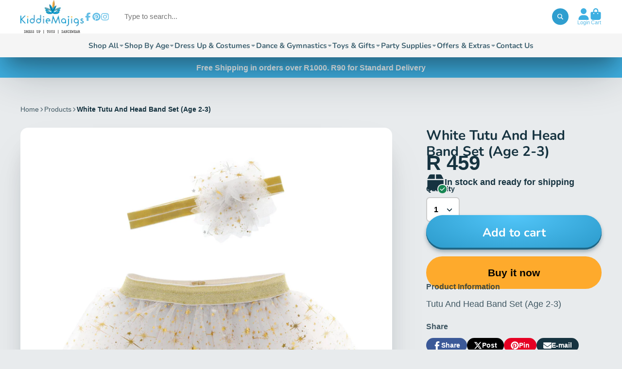

--- FILE ---
content_type: text/html; charset=utf-8
request_url: https://kiddiemajigs.co.za/products/2x20-2x60-pc-paw-patrol-puzzle?view=quick-view
body_size: 3861
content:
<main id="MainContent" class="content-for-layout focus-none" role="main" tabindex="-1">
        
<section id="shopify-section-s_product" class="shopify-section"><template id="ProductQuickView-9245948412148">
        <div class="#product-quick-view shadow-4" data-quick-view-section-id="s_product">
            <product-variant-provider 
        id="s_product-variant-provider"
        product-url="/products/2x20-2x60-pc-paw-patrol-puzzle" 
        section-id="s_product" 
        
         product-page  
        initial-variant-id="47323374551284"
        initial-options-state="4788598669556"
        initial-image-position=""
        initial-selling-plan=""
        
    >
        <div class="#product"><link href="//kiddiemajigs.co.za/cdn/shop/t/24/assets/product.css?v=9516246359722988041764009496" rel="stylesheet" type="text/css" media="all" onload="loadStyle(this)">
            
                <link rel="stylesheet" href="//kiddiemajigs.co.za/cdn/shop/t/24/assets/product-quick-view.css?v=103944012746221657301764009496" media="print" onload="loadStyle(this)">
        <noscript>
            <link rel="stylesheet" href="//kiddiemajigs.co.za/cdn/shop/t/24/assets/product-quick-view.css?v=103944012746221657301764009496" media="screen">
        </noscript>
              
            <div class="#grid @type:template #product-grid" style="--template: 64% minmax(0, 1fr); --template-mobile: none; --gap: 3rem;">
                <div>
                    <div class="#product-media">
        <link href="//kiddiemajigs.co.za/cdn/shop/t/24/assets/product-gallery.css?v=162207054600136541321764009496" rel="stylesheet" type="text/css" media="all" onload="loadStyle(this)">
<link href="//kiddiemajigs.co.za/cdn/shop/t/24/assets/swiper.css?v=169129077270397132521764009496" rel="stylesheet" type="text/css" media="all" onload="loadStyle(this)"><link rel="stylesheet" href="//kiddiemajigs.co.za/cdn/shop/t/24/assets/product-gallery-zoom.css?v=21796144402465602531764009497" media="print" onload="loadStyle(this)">
        <noscript>
            <link rel="stylesheet" href="//kiddiemajigs.co.za/cdn/shop/t/24/assets/product-gallery-zoom.css?v=21796144402465602531764009497" media="screen">
        </noscript><product-gallery 
    class="#product-gallery" 
    section-id="s_product" 
    id="product-galleryslideshows_product" 
    
><div class="#grid @type:template #product-gallery-grid" style="--template: 70px minmax(0, 1fr); --template-mobile: 0 minmax(0, 1fr); --gap: 1.5rem; --gap-mobile: 0;"><link href="//kiddiemajigs.co.za/cdn/shop/t/24/assets/slideshow-thumbnails.css?v=109434718575399643351764009496" rel="stylesheet" type="text/css" media="all" onload="loadStyle(this)"><slideshow-thumbnails class="#slideshow-thumbnails mobile-hidden @layout-type:slideshow" ref="#product-galleryslideshows_product">
    
        <div class="#slideshow-thumbnails-inner">
            
        <div class="#slideshow-thumbnails-item" data-item>
            <div class="
        #media 
        @type:ar 
        @type-mobile:ar
        
        
        
        
        
    "
    style="
        --image-fit: cover;
        --ar-padding:100.0%;; 
        ;
        
    "
>
        <div class="#media-image-wrapper">
            
            <img
                class="#media-image @cover @animate-loading"
                alt="(2x20) + (2x60) pc Paw Patrol Puzzle"
                width="1080"
                height="1080"
                loading="lazy"
                style="--image-position: 50.0% 50.0%;"
                onload="lazyImageOnLoad(this)"
                
                    
                    
                    
                    src="//kiddiemajigs.co.za/cdn/shop/files/2x20-----2x60--pc-Paw-Patrol-Puzzle-8005125248018_70x.png?v=1765950858"
                    srcset="//kiddiemajigs.co.za/cdn/shop/files/2x20-----2x60--pc-Paw-Patrol-Puzzle-8005125248018_70x.png?v=1765950858, //kiddiemajigs.co.za/cdn/shop/files/2x20-----2x60--pc-Paw-Patrol-Puzzle-8005125248018_140x.png?v=1765950858 2x, //kiddiemajigs.co.za/cdn/shop/files/2x20-----2x60--pc-Paw-Patrol-Puzzle-8005125248018_210x.png?v=1765950858 3x"
                
                
            >
            <div class="#media-image-loading"></div></div>
    
    
    
</div></div>
    
        </div>
    
</slideshow-thumbnails>

<script type="module" src="//kiddiemajigs.co.za/cdn/shop/t/24/assets/slideshow-thumbnails.js?v=164820599801005844291764009495"></script><div class="#product-gallery-stage">
            <div class="#product-gallery-stage-inner shadow-2">
                <div data-swiper class="swiper">
                    <div class="swiper-wrapper">
                                <div class="swiper-slide"><product-gallery-zoom scale="1.5" class="#product-gallery-zoom" data-zoom="//kiddiemajigs.co.za/cdn/shop/files/2x20-----2x60--pc-Paw-Patrol-Puzzle-8005125248018.png?v=1765950858">
                                                    <div class="
        #media 
        @type:ar 
        @type-mobile:ar
        
        
        
        
        
    "
    style="
        --image-fit: cover;
        --ar-padding:100.0%;; 
        ;
        
    "
>
        <div class="#media-image-wrapper">
            
            <img
                class="#media-image @cover @animate-loading"
                alt="(2x20) + (2x60) pc Paw Patrol Puzzle"
                width="1080"
                height="1080"
                loading="lazy"
                style="--image-position: 50.0% 50.0%;"
                onload="lazyImageOnLoad(this)"
                    
                    src="//kiddiemajigs.co.za/cdn/shop/files/2x20-----2x60--pc-Paw-Patrol-Puzzle-8005125248018.png?v=1765950858"
                    srcset="//kiddiemajigs.co.za/cdn/shop/files/2x20-----2x60--pc-Paw-Patrol-Puzzle-8005125248018_165x.png?v=1765950858 165w,//kiddiemajigs.co.za/cdn/shop/files/2x20-----2x60--pc-Paw-Patrol-Puzzle-8005125248018_360x.png?v=1765950858 360w,//kiddiemajigs.co.za/cdn/shop/files/2x20-----2x60--pc-Paw-Patrol-Puzzle-8005125248018_533x.png?v=1765950858 533w,//kiddiemajigs.co.za/cdn/shop/files/2x20-----2x60--pc-Paw-Patrol-Puzzle-8005125248018_720x.png?v=1765950858 720w,//kiddiemajigs.co.za/cdn/shop/files/2x20-----2x60--pc-Paw-Patrol-Puzzle-8005125248018_940x.png?v=1765950858 940w,//kiddiemajigs.co.za/cdn/shop/files/2x20-----2x60--pc-Paw-Patrol-Puzzle-8005125248018_1066x.png?v=1765950858 1066w,//kiddiemajigs.co.za/cdn/shop/files/2x20-----2x60--pc-Paw-Patrol-Puzzle-8005125248018.png?v=1765950858 1080w"
                    
                        sizes="(min-width: 992px) calc(min(100vw, 1400px) * 0.64 - 70px - 1.5rem),(max-width: 991px) calc(90vw),  100vw"
                    
                
                
            >
            <div class="#media-image-loading"></div></div>
    
    
    
</div>
                                                    <div class="#product-gallery-zoom-loading" hidden data-loading>
                                                        <div class="#spinner @size:xs">
    <div></div>
    <div></div>
    <div></div>
</div>
                                                        <span class="#product-gallery-zoom-loading-title">Zooming image...</span>
                                                    </div> 
                                                </product-gallery-zoom></div>        
                            </div>
                </div>
            </div>
        </div>
    </div>
    <div class="#product-gallery-pagination swiper-pagination desktop-hidden" data-pagination></div></product-gallery><script type="module" src="//kiddiemajigs.co.za/cdn/shop/t/24/assets/product-gallery-zoom.js?v=72335342685361376631764009495"></script><script type="module" src="//kiddiemajigs.co.za/cdn/shop/t/24/assets/product-gallery.js?v=92024707703240769471764009496"></script>
    </div>            
                </div>
                <div>            
                    <div class="#product-meta" data-product-meta>
        <link href="//kiddiemajigs.co.za/cdn/shop/t/24/assets/product-info-loading.css?v=29028890363642383371764009496" rel="stylesheet" type="text/css" media="all" onload="loadStyle(this)">

<product-info-loading class="#product-info-loading" section-id=s_product>
    <div class="#spinner @size:md">
    <div></div>
    <div></div>
    <div></div>
</div>
</product-info-loading>

<script type="module" src="//kiddiemajigs.co.za/cdn/shop/t/24/assets/product-info-loading.js?v=17650869905747357441764009496"></script>
        
                <div class="#product-meta-block  " data-meta-block >
                    
                    
                    <h1 class="#product-title @line-clamp fs-md heading-font" style="--line-clamp: 3;">
                        
                            <a class="unstyled-link" href="/products/2x20-2x60-pc-paw-patrol-puzzle">(2x20) + (2x60) pc Paw Patrol Puzzle</a>
                        
                    </h1>

                
                </div>
            
        
                <div class="#product-meta-block  " data-meta-block >
                    
                    
                    <product-variant-listener section-id="s_product" emptyable id="b-dd396644-4bb4-4354-abeb-c401cb2bdea6"><div class="#product-price">
                                


<dl class="#price">
  <div class="#price-item @regular  ">
    <dt class="#price-item-heading ">Price</dt>
    <dd class="#price-item-value">
      <span class="#price-value">R 209.90</span>
    </dd>
  </div>
      
  
</dl>

                            </div><div class="#product-price-tax-note">Tax included and shipping calculated at checkout</div><div ><form method="post" action="/cart/add" id="product-form-installment-s_product" accept-charset="UTF-8" class="shopify-product-form" enctype="multipart/form-data"><input type="hidden" name="form_type" value="product" /><input type="hidden" name="utf8" value="✓" /><input type="hidden" name="id" value="47323374551284">
                                    <input type="hidden" name="product-id" value="9245948412148" /><input type="hidden" name="section-id" value="s_product" /></form></div>
                        
                    </product-variant-listener>

                
                </div>
            
        
        
                <div class="#product-meta-block  " data-meta-block >
                    
                    <link href="//kiddiemajigs.co.za/cdn/shop/t/24/assets/product-stock-alert.css?v=89851626568210792861764009497" rel="stylesheet" type="text/css" media="all" onload="loadStyle(this)">
                    <product-variant-listener section-id="s_product" id="b-ff47d48e-7efa-4fba-8725-3afae9f3537d" emptyable>




<div class="#product-stock-alert">
    <div class="#product-stock-alert-icon">
        <div class="#product-stock-alert-icon-base">
            

<svg class="#icon" >
            <use href="#svg-icon-box"></use>
        </svg>
        </div>
        <div class="#product-stock-alert-icon-status text-success">
            

<svg class="#icon" >
            <use href="#svg-icon-check"></use>
        </svg>
        </div>
    </div>
    <div class="#product-stock-alert-text">In stock and ready for shipping</div>
</div></product-variant-listener>

                
                </div>
            
        
                <div class="#product-meta-block  " data-meta-block >
                    
                    <link href="//kiddiemajigs.co.za/cdn/shop/t/24/assets/product-form.css?v=20220883448449343861764009497" rel="stylesheet" type="text/css" media="all" onload="loadStyle(this)">


   
<form method="post" action="/contact#contactForms_product" id="contactForms_product" accept-charset="UTF-8" class="contact-form"><input type="hidden" name="form_type" value="contact" /><input type="hidden" name="utf8" value="✓" /></form><form method="post" action="/cart/add" id="productForms_product9245948412148" accept-charset="UTF-8" class="shopify-product-form" enctype="multipart/form-data" novalidate="novalidate"><input type="hidden" name="form_type" value="product" /><input type="hidden" name="utf8" value="✓" /><product-variant-listener section-id="s_product" id="b-acf9de77-95a7-43b0-88ae-af02c9ee2b46" emptyable>
        <product-form
            class="#product-form "
            section-id="s_product"
        >
            
                <div class="form">
                    <input type="hidden" data-product-form-targeter disabled><input type="hidden" name="id" value="47323374551284"><product-to-cart 
    variant-id="47323374551284" 
    section-id="s_product"
    
        form-child
    
>
    <button 
    class="#button @display-style:gradient @size:h2 @block @shadow heading-font"
    style=""
    
    
    
    
    
        type="submit"
    
    
    
    
       data-to-cart 
    >
    <buy-with-counter section-id="s_product">
                            <span data-element="add-one">Add to cart</span>
                            <span data-element="add-many" hidden>Add <span data-i18n-amount>1</span> items to cart</span>
                        </buy-with-counter><div class="#spinner @size:md">
    <div></div>
    <div></div>
    <div></div>
</div></button> 
</product-to-cart>

<script type="module" src="//kiddiemajigs.co.za/cdn/shop/t/24/assets/product-to-cart.js?v=58266525799181652561764009497"></script>
                        <product-dynamic-checkout section-id="s_product">
                            <div data-shopify="payment-button" class="shopify-payment-button"> <shopify-accelerated-checkout recommended="null" fallback="{&quot;supports_subs&quot;:true,&quot;supports_def_opts&quot;:true,&quot;name&quot;:&quot;buy_it_now&quot;,&quot;wallet_params&quot;:{}}" access-token="3800f7e416d0c82512e9276d3ac56726" buyer-country="ZA" buyer-locale="en" buyer-currency="ZAR" variant-params="[{&quot;id&quot;:47323374551284,&quot;requiresShipping&quot;:true}]" shop-id="29777208" enabled-flags="[&quot;ae0f5bf6&quot;]" > <div class="shopify-payment-button__button" role="button" disabled aria-hidden="true" style="background-color: transparent; border: none"> <div class="shopify-payment-button__skeleton">&nbsp;</div> </div> </shopify-accelerated-checkout> <small id="shopify-buyer-consent" class="hidden" aria-hidden="true" data-consent-type="subscription"> This item is a recurring or deferred purchase. By continuing, I agree to the <span id="shopify-subscription-policy-button">cancellation policy</span> and authorize you to charge my payment method at the prices, frequency and dates listed on this page until my order is fulfilled or I cancel, if permitted. </small> </div>
                        </product-dynamic-checkout>
                    
                </div>
            
        </product-form>   
    </product-variant-listener><input type="hidden" name="product-id" value="9245948412148" /><input type="hidden" name="section-id" value="s_product" /></form><script type="module" src="//kiddiemajigs.co.za/cdn/shop/t/24/assets/product-to-cart.js?v=58266525799181652561764009497"></script>
<script type="module" src="//kiddiemajigs.co.za/cdn/shop/t/24/assets/buy-with-counter.js?v=52648218301376216941764009496"></script>


    <script type="module" src="//kiddiemajigs.co.za/cdn/shop/t/24/assets/product-dynamic-checkout.js?v=108980938575568450221764009495"></script>


    
                            <a class="#product-quick-view-product-link styled-link" href="/products/2x20-2x60-pc-paw-patrol-puzzle">
                                More product details
                            </a>
                        

                
                </div>
            
        
    </div>
                </div>
            </div>
        </div>

    </product-variant-provider>
    <script type="module" src="//kiddiemajigs.co.za/cdn/shop/t/24/assets/product-variant-listener.js?v=162125976030435241551764009495"></script>
    <script type="module" src="//kiddiemajigs.co.za/cdn/shop/t/24/assets/product-variant-provider.js?v=137790755267986979411764009497"></script>
    <script type="module" src="//kiddiemajigs.co.za/cdn/shop/t/24/assets/product-form.js?v=130107031970356417531764009495"></script>
        </div>
    </template>
    <script type="module">
        const productHandle = "2x20-2x60-pc-paw-patrol-puzzle";
        const historyLimit = 8;
        const history = JSON.parse(localStorage.getItem('browsingHistory'));
        if (history) {
            const updatedHistory = [productHandle, ...history.filter(url => url !== productHandle)];
            if (updatedHistory.length > historyLimit) updatedHistory.length = historyLimit;
            localStorage.setItem('browsingHistory', JSON.stringify(updatedHistory));
        } else{
            localStorage.setItem('browsingHistory', JSON.stringify([productHandle]));
        }
    </script>



<script type="module" src="//kiddiemajigs.co.za/cdn/shop/t/24/assets/custom-select.js?v=65536759652016279431764009496"></script>
  
<script type="application/ld+json">
    {"@context":"http:\/\/schema.org\/","@id":"\/products\/2x20-2x60-pc-paw-patrol-puzzle#product","@type":"Product","brand":{"@type":"Brand","name":"Clementoni"},"category":"Toys","description":"The Clementoni “Paw Patrol” 4-in-1 puzzle set includes 160 pieces featuring the hugely popular puppies from the “Paw Patrol” cartoon. Fans of the story will enjoy assembling images of their favorite characters.\nClementoni’s mission is to develop fine motor skills, speech, and logical thinking, expand vocabulary, and help children discover new horizons. Designed and developed in Italy.\nFeatures:\nMade from strong, thick cardboard\nExclusive printing technology resulting in rich colors that attract attention and invite play\nPieces designed to be comfortable for small hands\nFinished puzzle size: 27 × 19 cm\nThe set includes 2 pictures with 60 pieces each and 2 pictures with 20 pieces each\nAssembling puzzles stimulates curiosity and imagination, develops motor skills, patience, and concentration\nRecommended for children aged 3 and up","image":"https:\/\/kiddiemajigs.co.za\/cdn\/shop\/files\/2x20-----2x60--pc-Paw-Patrol-Puzzle-8005125248018.png?v=1765950858\u0026width=1920","name":"(2x20) + (2x60) pc Paw Patrol Puzzle","offers":{"@id":"\/products\/2x20-2x60-pc-paw-patrol-puzzle?variant=47323374551284#offer","@type":"Offer","availability":"http:\/\/schema.org\/InStock","price":"209.90","priceCurrency":"ZAR","url":"https:\/\/kiddiemajigs.co.za\/products\/2x20-2x60-pc-paw-patrol-puzzle?variant=47323374551284"},"sku":"8005125248018","url":"https:\/\/kiddiemajigs.co.za\/products\/2x20-2x60-pc-paw-patrol-puzzle"}
</script>

</section>
    </main>

--- FILE ---
content_type: text/html; charset=utf-8
request_url: https://www.google.com/recaptcha/enterprise/anchor?ar=1&k=6LdEwsYnAAAAAL9T92sOraT4CDI-QIVuDYAGwdOy&co=aHR0cHM6Ly9raWRkaWVtYWppZ3MuY28uemE6NDQz&hl=en&v=PoyoqOPhxBO7pBk68S4YbpHZ&size=invisible&anchor-ms=20000&execute-ms=30000&cb=x2cf2u8740j9
body_size: 48831
content:
<!DOCTYPE HTML><html dir="ltr" lang="en"><head><meta http-equiv="Content-Type" content="text/html; charset=UTF-8">
<meta http-equiv="X-UA-Compatible" content="IE=edge">
<title>reCAPTCHA</title>
<style type="text/css">
/* cyrillic-ext */
@font-face {
  font-family: 'Roboto';
  font-style: normal;
  font-weight: 400;
  font-stretch: 100%;
  src: url(//fonts.gstatic.com/s/roboto/v48/KFO7CnqEu92Fr1ME7kSn66aGLdTylUAMa3GUBHMdazTgWw.woff2) format('woff2');
  unicode-range: U+0460-052F, U+1C80-1C8A, U+20B4, U+2DE0-2DFF, U+A640-A69F, U+FE2E-FE2F;
}
/* cyrillic */
@font-face {
  font-family: 'Roboto';
  font-style: normal;
  font-weight: 400;
  font-stretch: 100%;
  src: url(//fonts.gstatic.com/s/roboto/v48/KFO7CnqEu92Fr1ME7kSn66aGLdTylUAMa3iUBHMdazTgWw.woff2) format('woff2');
  unicode-range: U+0301, U+0400-045F, U+0490-0491, U+04B0-04B1, U+2116;
}
/* greek-ext */
@font-face {
  font-family: 'Roboto';
  font-style: normal;
  font-weight: 400;
  font-stretch: 100%;
  src: url(//fonts.gstatic.com/s/roboto/v48/KFO7CnqEu92Fr1ME7kSn66aGLdTylUAMa3CUBHMdazTgWw.woff2) format('woff2');
  unicode-range: U+1F00-1FFF;
}
/* greek */
@font-face {
  font-family: 'Roboto';
  font-style: normal;
  font-weight: 400;
  font-stretch: 100%;
  src: url(//fonts.gstatic.com/s/roboto/v48/KFO7CnqEu92Fr1ME7kSn66aGLdTylUAMa3-UBHMdazTgWw.woff2) format('woff2');
  unicode-range: U+0370-0377, U+037A-037F, U+0384-038A, U+038C, U+038E-03A1, U+03A3-03FF;
}
/* math */
@font-face {
  font-family: 'Roboto';
  font-style: normal;
  font-weight: 400;
  font-stretch: 100%;
  src: url(//fonts.gstatic.com/s/roboto/v48/KFO7CnqEu92Fr1ME7kSn66aGLdTylUAMawCUBHMdazTgWw.woff2) format('woff2');
  unicode-range: U+0302-0303, U+0305, U+0307-0308, U+0310, U+0312, U+0315, U+031A, U+0326-0327, U+032C, U+032F-0330, U+0332-0333, U+0338, U+033A, U+0346, U+034D, U+0391-03A1, U+03A3-03A9, U+03B1-03C9, U+03D1, U+03D5-03D6, U+03F0-03F1, U+03F4-03F5, U+2016-2017, U+2034-2038, U+203C, U+2040, U+2043, U+2047, U+2050, U+2057, U+205F, U+2070-2071, U+2074-208E, U+2090-209C, U+20D0-20DC, U+20E1, U+20E5-20EF, U+2100-2112, U+2114-2115, U+2117-2121, U+2123-214F, U+2190, U+2192, U+2194-21AE, U+21B0-21E5, U+21F1-21F2, U+21F4-2211, U+2213-2214, U+2216-22FF, U+2308-230B, U+2310, U+2319, U+231C-2321, U+2336-237A, U+237C, U+2395, U+239B-23B7, U+23D0, U+23DC-23E1, U+2474-2475, U+25AF, U+25B3, U+25B7, U+25BD, U+25C1, U+25CA, U+25CC, U+25FB, U+266D-266F, U+27C0-27FF, U+2900-2AFF, U+2B0E-2B11, U+2B30-2B4C, U+2BFE, U+3030, U+FF5B, U+FF5D, U+1D400-1D7FF, U+1EE00-1EEFF;
}
/* symbols */
@font-face {
  font-family: 'Roboto';
  font-style: normal;
  font-weight: 400;
  font-stretch: 100%;
  src: url(//fonts.gstatic.com/s/roboto/v48/KFO7CnqEu92Fr1ME7kSn66aGLdTylUAMaxKUBHMdazTgWw.woff2) format('woff2');
  unicode-range: U+0001-000C, U+000E-001F, U+007F-009F, U+20DD-20E0, U+20E2-20E4, U+2150-218F, U+2190, U+2192, U+2194-2199, U+21AF, U+21E6-21F0, U+21F3, U+2218-2219, U+2299, U+22C4-22C6, U+2300-243F, U+2440-244A, U+2460-24FF, U+25A0-27BF, U+2800-28FF, U+2921-2922, U+2981, U+29BF, U+29EB, U+2B00-2BFF, U+4DC0-4DFF, U+FFF9-FFFB, U+10140-1018E, U+10190-1019C, U+101A0, U+101D0-101FD, U+102E0-102FB, U+10E60-10E7E, U+1D2C0-1D2D3, U+1D2E0-1D37F, U+1F000-1F0FF, U+1F100-1F1AD, U+1F1E6-1F1FF, U+1F30D-1F30F, U+1F315, U+1F31C, U+1F31E, U+1F320-1F32C, U+1F336, U+1F378, U+1F37D, U+1F382, U+1F393-1F39F, U+1F3A7-1F3A8, U+1F3AC-1F3AF, U+1F3C2, U+1F3C4-1F3C6, U+1F3CA-1F3CE, U+1F3D4-1F3E0, U+1F3ED, U+1F3F1-1F3F3, U+1F3F5-1F3F7, U+1F408, U+1F415, U+1F41F, U+1F426, U+1F43F, U+1F441-1F442, U+1F444, U+1F446-1F449, U+1F44C-1F44E, U+1F453, U+1F46A, U+1F47D, U+1F4A3, U+1F4B0, U+1F4B3, U+1F4B9, U+1F4BB, U+1F4BF, U+1F4C8-1F4CB, U+1F4D6, U+1F4DA, U+1F4DF, U+1F4E3-1F4E6, U+1F4EA-1F4ED, U+1F4F7, U+1F4F9-1F4FB, U+1F4FD-1F4FE, U+1F503, U+1F507-1F50B, U+1F50D, U+1F512-1F513, U+1F53E-1F54A, U+1F54F-1F5FA, U+1F610, U+1F650-1F67F, U+1F687, U+1F68D, U+1F691, U+1F694, U+1F698, U+1F6AD, U+1F6B2, U+1F6B9-1F6BA, U+1F6BC, U+1F6C6-1F6CF, U+1F6D3-1F6D7, U+1F6E0-1F6EA, U+1F6F0-1F6F3, U+1F6F7-1F6FC, U+1F700-1F7FF, U+1F800-1F80B, U+1F810-1F847, U+1F850-1F859, U+1F860-1F887, U+1F890-1F8AD, U+1F8B0-1F8BB, U+1F8C0-1F8C1, U+1F900-1F90B, U+1F93B, U+1F946, U+1F984, U+1F996, U+1F9E9, U+1FA00-1FA6F, U+1FA70-1FA7C, U+1FA80-1FA89, U+1FA8F-1FAC6, U+1FACE-1FADC, U+1FADF-1FAE9, U+1FAF0-1FAF8, U+1FB00-1FBFF;
}
/* vietnamese */
@font-face {
  font-family: 'Roboto';
  font-style: normal;
  font-weight: 400;
  font-stretch: 100%;
  src: url(//fonts.gstatic.com/s/roboto/v48/KFO7CnqEu92Fr1ME7kSn66aGLdTylUAMa3OUBHMdazTgWw.woff2) format('woff2');
  unicode-range: U+0102-0103, U+0110-0111, U+0128-0129, U+0168-0169, U+01A0-01A1, U+01AF-01B0, U+0300-0301, U+0303-0304, U+0308-0309, U+0323, U+0329, U+1EA0-1EF9, U+20AB;
}
/* latin-ext */
@font-face {
  font-family: 'Roboto';
  font-style: normal;
  font-weight: 400;
  font-stretch: 100%;
  src: url(//fonts.gstatic.com/s/roboto/v48/KFO7CnqEu92Fr1ME7kSn66aGLdTylUAMa3KUBHMdazTgWw.woff2) format('woff2');
  unicode-range: U+0100-02BA, U+02BD-02C5, U+02C7-02CC, U+02CE-02D7, U+02DD-02FF, U+0304, U+0308, U+0329, U+1D00-1DBF, U+1E00-1E9F, U+1EF2-1EFF, U+2020, U+20A0-20AB, U+20AD-20C0, U+2113, U+2C60-2C7F, U+A720-A7FF;
}
/* latin */
@font-face {
  font-family: 'Roboto';
  font-style: normal;
  font-weight: 400;
  font-stretch: 100%;
  src: url(//fonts.gstatic.com/s/roboto/v48/KFO7CnqEu92Fr1ME7kSn66aGLdTylUAMa3yUBHMdazQ.woff2) format('woff2');
  unicode-range: U+0000-00FF, U+0131, U+0152-0153, U+02BB-02BC, U+02C6, U+02DA, U+02DC, U+0304, U+0308, U+0329, U+2000-206F, U+20AC, U+2122, U+2191, U+2193, U+2212, U+2215, U+FEFF, U+FFFD;
}
/* cyrillic-ext */
@font-face {
  font-family: 'Roboto';
  font-style: normal;
  font-weight: 500;
  font-stretch: 100%;
  src: url(//fonts.gstatic.com/s/roboto/v48/KFO7CnqEu92Fr1ME7kSn66aGLdTylUAMa3GUBHMdazTgWw.woff2) format('woff2');
  unicode-range: U+0460-052F, U+1C80-1C8A, U+20B4, U+2DE0-2DFF, U+A640-A69F, U+FE2E-FE2F;
}
/* cyrillic */
@font-face {
  font-family: 'Roboto';
  font-style: normal;
  font-weight: 500;
  font-stretch: 100%;
  src: url(//fonts.gstatic.com/s/roboto/v48/KFO7CnqEu92Fr1ME7kSn66aGLdTylUAMa3iUBHMdazTgWw.woff2) format('woff2');
  unicode-range: U+0301, U+0400-045F, U+0490-0491, U+04B0-04B1, U+2116;
}
/* greek-ext */
@font-face {
  font-family: 'Roboto';
  font-style: normal;
  font-weight: 500;
  font-stretch: 100%;
  src: url(//fonts.gstatic.com/s/roboto/v48/KFO7CnqEu92Fr1ME7kSn66aGLdTylUAMa3CUBHMdazTgWw.woff2) format('woff2');
  unicode-range: U+1F00-1FFF;
}
/* greek */
@font-face {
  font-family: 'Roboto';
  font-style: normal;
  font-weight: 500;
  font-stretch: 100%;
  src: url(//fonts.gstatic.com/s/roboto/v48/KFO7CnqEu92Fr1ME7kSn66aGLdTylUAMa3-UBHMdazTgWw.woff2) format('woff2');
  unicode-range: U+0370-0377, U+037A-037F, U+0384-038A, U+038C, U+038E-03A1, U+03A3-03FF;
}
/* math */
@font-face {
  font-family: 'Roboto';
  font-style: normal;
  font-weight: 500;
  font-stretch: 100%;
  src: url(//fonts.gstatic.com/s/roboto/v48/KFO7CnqEu92Fr1ME7kSn66aGLdTylUAMawCUBHMdazTgWw.woff2) format('woff2');
  unicode-range: U+0302-0303, U+0305, U+0307-0308, U+0310, U+0312, U+0315, U+031A, U+0326-0327, U+032C, U+032F-0330, U+0332-0333, U+0338, U+033A, U+0346, U+034D, U+0391-03A1, U+03A3-03A9, U+03B1-03C9, U+03D1, U+03D5-03D6, U+03F0-03F1, U+03F4-03F5, U+2016-2017, U+2034-2038, U+203C, U+2040, U+2043, U+2047, U+2050, U+2057, U+205F, U+2070-2071, U+2074-208E, U+2090-209C, U+20D0-20DC, U+20E1, U+20E5-20EF, U+2100-2112, U+2114-2115, U+2117-2121, U+2123-214F, U+2190, U+2192, U+2194-21AE, U+21B0-21E5, U+21F1-21F2, U+21F4-2211, U+2213-2214, U+2216-22FF, U+2308-230B, U+2310, U+2319, U+231C-2321, U+2336-237A, U+237C, U+2395, U+239B-23B7, U+23D0, U+23DC-23E1, U+2474-2475, U+25AF, U+25B3, U+25B7, U+25BD, U+25C1, U+25CA, U+25CC, U+25FB, U+266D-266F, U+27C0-27FF, U+2900-2AFF, U+2B0E-2B11, U+2B30-2B4C, U+2BFE, U+3030, U+FF5B, U+FF5D, U+1D400-1D7FF, U+1EE00-1EEFF;
}
/* symbols */
@font-face {
  font-family: 'Roboto';
  font-style: normal;
  font-weight: 500;
  font-stretch: 100%;
  src: url(//fonts.gstatic.com/s/roboto/v48/KFO7CnqEu92Fr1ME7kSn66aGLdTylUAMaxKUBHMdazTgWw.woff2) format('woff2');
  unicode-range: U+0001-000C, U+000E-001F, U+007F-009F, U+20DD-20E0, U+20E2-20E4, U+2150-218F, U+2190, U+2192, U+2194-2199, U+21AF, U+21E6-21F0, U+21F3, U+2218-2219, U+2299, U+22C4-22C6, U+2300-243F, U+2440-244A, U+2460-24FF, U+25A0-27BF, U+2800-28FF, U+2921-2922, U+2981, U+29BF, U+29EB, U+2B00-2BFF, U+4DC0-4DFF, U+FFF9-FFFB, U+10140-1018E, U+10190-1019C, U+101A0, U+101D0-101FD, U+102E0-102FB, U+10E60-10E7E, U+1D2C0-1D2D3, U+1D2E0-1D37F, U+1F000-1F0FF, U+1F100-1F1AD, U+1F1E6-1F1FF, U+1F30D-1F30F, U+1F315, U+1F31C, U+1F31E, U+1F320-1F32C, U+1F336, U+1F378, U+1F37D, U+1F382, U+1F393-1F39F, U+1F3A7-1F3A8, U+1F3AC-1F3AF, U+1F3C2, U+1F3C4-1F3C6, U+1F3CA-1F3CE, U+1F3D4-1F3E0, U+1F3ED, U+1F3F1-1F3F3, U+1F3F5-1F3F7, U+1F408, U+1F415, U+1F41F, U+1F426, U+1F43F, U+1F441-1F442, U+1F444, U+1F446-1F449, U+1F44C-1F44E, U+1F453, U+1F46A, U+1F47D, U+1F4A3, U+1F4B0, U+1F4B3, U+1F4B9, U+1F4BB, U+1F4BF, U+1F4C8-1F4CB, U+1F4D6, U+1F4DA, U+1F4DF, U+1F4E3-1F4E6, U+1F4EA-1F4ED, U+1F4F7, U+1F4F9-1F4FB, U+1F4FD-1F4FE, U+1F503, U+1F507-1F50B, U+1F50D, U+1F512-1F513, U+1F53E-1F54A, U+1F54F-1F5FA, U+1F610, U+1F650-1F67F, U+1F687, U+1F68D, U+1F691, U+1F694, U+1F698, U+1F6AD, U+1F6B2, U+1F6B9-1F6BA, U+1F6BC, U+1F6C6-1F6CF, U+1F6D3-1F6D7, U+1F6E0-1F6EA, U+1F6F0-1F6F3, U+1F6F7-1F6FC, U+1F700-1F7FF, U+1F800-1F80B, U+1F810-1F847, U+1F850-1F859, U+1F860-1F887, U+1F890-1F8AD, U+1F8B0-1F8BB, U+1F8C0-1F8C1, U+1F900-1F90B, U+1F93B, U+1F946, U+1F984, U+1F996, U+1F9E9, U+1FA00-1FA6F, U+1FA70-1FA7C, U+1FA80-1FA89, U+1FA8F-1FAC6, U+1FACE-1FADC, U+1FADF-1FAE9, U+1FAF0-1FAF8, U+1FB00-1FBFF;
}
/* vietnamese */
@font-face {
  font-family: 'Roboto';
  font-style: normal;
  font-weight: 500;
  font-stretch: 100%;
  src: url(//fonts.gstatic.com/s/roboto/v48/KFO7CnqEu92Fr1ME7kSn66aGLdTylUAMa3OUBHMdazTgWw.woff2) format('woff2');
  unicode-range: U+0102-0103, U+0110-0111, U+0128-0129, U+0168-0169, U+01A0-01A1, U+01AF-01B0, U+0300-0301, U+0303-0304, U+0308-0309, U+0323, U+0329, U+1EA0-1EF9, U+20AB;
}
/* latin-ext */
@font-face {
  font-family: 'Roboto';
  font-style: normal;
  font-weight: 500;
  font-stretch: 100%;
  src: url(//fonts.gstatic.com/s/roboto/v48/KFO7CnqEu92Fr1ME7kSn66aGLdTylUAMa3KUBHMdazTgWw.woff2) format('woff2');
  unicode-range: U+0100-02BA, U+02BD-02C5, U+02C7-02CC, U+02CE-02D7, U+02DD-02FF, U+0304, U+0308, U+0329, U+1D00-1DBF, U+1E00-1E9F, U+1EF2-1EFF, U+2020, U+20A0-20AB, U+20AD-20C0, U+2113, U+2C60-2C7F, U+A720-A7FF;
}
/* latin */
@font-face {
  font-family: 'Roboto';
  font-style: normal;
  font-weight: 500;
  font-stretch: 100%;
  src: url(//fonts.gstatic.com/s/roboto/v48/KFO7CnqEu92Fr1ME7kSn66aGLdTylUAMa3yUBHMdazQ.woff2) format('woff2');
  unicode-range: U+0000-00FF, U+0131, U+0152-0153, U+02BB-02BC, U+02C6, U+02DA, U+02DC, U+0304, U+0308, U+0329, U+2000-206F, U+20AC, U+2122, U+2191, U+2193, U+2212, U+2215, U+FEFF, U+FFFD;
}
/* cyrillic-ext */
@font-face {
  font-family: 'Roboto';
  font-style: normal;
  font-weight: 900;
  font-stretch: 100%;
  src: url(//fonts.gstatic.com/s/roboto/v48/KFO7CnqEu92Fr1ME7kSn66aGLdTylUAMa3GUBHMdazTgWw.woff2) format('woff2');
  unicode-range: U+0460-052F, U+1C80-1C8A, U+20B4, U+2DE0-2DFF, U+A640-A69F, U+FE2E-FE2F;
}
/* cyrillic */
@font-face {
  font-family: 'Roboto';
  font-style: normal;
  font-weight: 900;
  font-stretch: 100%;
  src: url(//fonts.gstatic.com/s/roboto/v48/KFO7CnqEu92Fr1ME7kSn66aGLdTylUAMa3iUBHMdazTgWw.woff2) format('woff2');
  unicode-range: U+0301, U+0400-045F, U+0490-0491, U+04B0-04B1, U+2116;
}
/* greek-ext */
@font-face {
  font-family: 'Roboto';
  font-style: normal;
  font-weight: 900;
  font-stretch: 100%;
  src: url(//fonts.gstatic.com/s/roboto/v48/KFO7CnqEu92Fr1ME7kSn66aGLdTylUAMa3CUBHMdazTgWw.woff2) format('woff2');
  unicode-range: U+1F00-1FFF;
}
/* greek */
@font-face {
  font-family: 'Roboto';
  font-style: normal;
  font-weight: 900;
  font-stretch: 100%;
  src: url(//fonts.gstatic.com/s/roboto/v48/KFO7CnqEu92Fr1ME7kSn66aGLdTylUAMa3-UBHMdazTgWw.woff2) format('woff2');
  unicode-range: U+0370-0377, U+037A-037F, U+0384-038A, U+038C, U+038E-03A1, U+03A3-03FF;
}
/* math */
@font-face {
  font-family: 'Roboto';
  font-style: normal;
  font-weight: 900;
  font-stretch: 100%;
  src: url(//fonts.gstatic.com/s/roboto/v48/KFO7CnqEu92Fr1ME7kSn66aGLdTylUAMawCUBHMdazTgWw.woff2) format('woff2');
  unicode-range: U+0302-0303, U+0305, U+0307-0308, U+0310, U+0312, U+0315, U+031A, U+0326-0327, U+032C, U+032F-0330, U+0332-0333, U+0338, U+033A, U+0346, U+034D, U+0391-03A1, U+03A3-03A9, U+03B1-03C9, U+03D1, U+03D5-03D6, U+03F0-03F1, U+03F4-03F5, U+2016-2017, U+2034-2038, U+203C, U+2040, U+2043, U+2047, U+2050, U+2057, U+205F, U+2070-2071, U+2074-208E, U+2090-209C, U+20D0-20DC, U+20E1, U+20E5-20EF, U+2100-2112, U+2114-2115, U+2117-2121, U+2123-214F, U+2190, U+2192, U+2194-21AE, U+21B0-21E5, U+21F1-21F2, U+21F4-2211, U+2213-2214, U+2216-22FF, U+2308-230B, U+2310, U+2319, U+231C-2321, U+2336-237A, U+237C, U+2395, U+239B-23B7, U+23D0, U+23DC-23E1, U+2474-2475, U+25AF, U+25B3, U+25B7, U+25BD, U+25C1, U+25CA, U+25CC, U+25FB, U+266D-266F, U+27C0-27FF, U+2900-2AFF, U+2B0E-2B11, U+2B30-2B4C, U+2BFE, U+3030, U+FF5B, U+FF5D, U+1D400-1D7FF, U+1EE00-1EEFF;
}
/* symbols */
@font-face {
  font-family: 'Roboto';
  font-style: normal;
  font-weight: 900;
  font-stretch: 100%;
  src: url(//fonts.gstatic.com/s/roboto/v48/KFO7CnqEu92Fr1ME7kSn66aGLdTylUAMaxKUBHMdazTgWw.woff2) format('woff2');
  unicode-range: U+0001-000C, U+000E-001F, U+007F-009F, U+20DD-20E0, U+20E2-20E4, U+2150-218F, U+2190, U+2192, U+2194-2199, U+21AF, U+21E6-21F0, U+21F3, U+2218-2219, U+2299, U+22C4-22C6, U+2300-243F, U+2440-244A, U+2460-24FF, U+25A0-27BF, U+2800-28FF, U+2921-2922, U+2981, U+29BF, U+29EB, U+2B00-2BFF, U+4DC0-4DFF, U+FFF9-FFFB, U+10140-1018E, U+10190-1019C, U+101A0, U+101D0-101FD, U+102E0-102FB, U+10E60-10E7E, U+1D2C0-1D2D3, U+1D2E0-1D37F, U+1F000-1F0FF, U+1F100-1F1AD, U+1F1E6-1F1FF, U+1F30D-1F30F, U+1F315, U+1F31C, U+1F31E, U+1F320-1F32C, U+1F336, U+1F378, U+1F37D, U+1F382, U+1F393-1F39F, U+1F3A7-1F3A8, U+1F3AC-1F3AF, U+1F3C2, U+1F3C4-1F3C6, U+1F3CA-1F3CE, U+1F3D4-1F3E0, U+1F3ED, U+1F3F1-1F3F3, U+1F3F5-1F3F7, U+1F408, U+1F415, U+1F41F, U+1F426, U+1F43F, U+1F441-1F442, U+1F444, U+1F446-1F449, U+1F44C-1F44E, U+1F453, U+1F46A, U+1F47D, U+1F4A3, U+1F4B0, U+1F4B3, U+1F4B9, U+1F4BB, U+1F4BF, U+1F4C8-1F4CB, U+1F4D6, U+1F4DA, U+1F4DF, U+1F4E3-1F4E6, U+1F4EA-1F4ED, U+1F4F7, U+1F4F9-1F4FB, U+1F4FD-1F4FE, U+1F503, U+1F507-1F50B, U+1F50D, U+1F512-1F513, U+1F53E-1F54A, U+1F54F-1F5FA, U+1F610, U+1F650-1F67F, U+1F687, U+1F68D, U+1F691, U+1F694, U+1F698, U+1F6AD, U+1F6B2, U+1F6B9-1F6BA, U+1F6BC, U+1F6C6-1F6CF, U+1F6D3-1F6D7, U+1F6E0-1F6EA, U+1F6F0-1F6F3, U+1F6F7-1F6FC, U+1F700-1F7FF, U+1F800-1F80B, U+1F810-1F847, U+1F850-1F859, U+1F860-1F887, U+1F890-1F8AD, U+1F8B0-1F8BB, U+1F8C0-1F8C1, U+1F900-1F90B, U+1F93B, U+1F946, U+1F984, U+1F996, U+1F9E9, U+1FA00-1FA6F, U+1FA70-1FA7C, U+1FA80-1FA89, U+1FA8F-1FAC6, U+1FACE-1FADC, U+1FADF-1FAE9, U+1FAF0-1FAF8, U+1FB00-1FBFF;
}
/* vietnamese */
@font-face {
  font-family: 'Roboto';
  font-style: normal;
  font-weight: 900;
  font-stretch: 100%;
  src: url(//fonts.gstatic.com/s/roboto/v48/KFO7CnqEu92Fr1ME7kSn66aGLdTylUAMa3OUBHMdazTgWw.woff2) format('woff2');
  unicode-range: U+0102-0103, U+0110-0111, U+0128-0129, U+0168-0169, U+01A0-01A1, U+01AF-01B0, U+0300-0301, U+0303-0304, U+0308-0309, U+0323, U+0329, U+1EA0-1EF9, U+20AB;
}
/* latin-ext */
@font-face {
  font-family: 'Roboto';
  font-style: normal;
  font-weight: 900;
  font-stretch: 100%;
  src: url(//fonts.gstatic.com/s/roboto/v48/KFO7CnqEu92Fr1ME7kSn66aGLdTylUAMa3KUBHMdazTgWw.woff2) format('woff2');
  unicode-range: U+0100-02BA, U+02BD-02C5, U+02C7-02CC, U+02CE-02D7, U+02DD-02FF, U+0304, U+0308, U+0329, U+1D00-1DBF, U+1E00-1E9F, U+1EF2-1EFF, U+2020, U+20A0-20AB, U+20AD-20C0, U+2113, U+2C60-2C7F, U+A720-A7FF;
}
/* latin */
@font-face {
  font-family: 'Roboto';
  font-style: normal;
  font-weight: 900;
  font-stretch: 100%;
  src: url(//fonts.gstatic.com/s/roboto/v48/KFO7CnqEu92Fr1ME7kSn66aGLdTylUAMa3yUBHMdazQ.woff2) format('woff2');
  unicode-range: U+0000-00FF, U+0131, U+0152-0153, U+02BB-02BC, U+02C6, U+02DA, U+02DC, U+0304, U+0308, U+0329, U+2000-206F, U+20AC, U+2122, U+2191, U+2193, U+2212, U+2215, U+FEFF, U+FFFD;
}

</style>
<link rel="stylesheet" type="text/css" href="https://www.gstatic.com/recaptcha/releases/PoyoqOPhxBO7pBk68S4YbpHZ/styles__ltr.css">
<script nonce="9ACXDPOtF5kEFBDe0NAmtg" type="text/javascript">window['__recaptcha_api'] = 'https://www.google.com/recaptcha/enterprise/';</script>
<script type="text/javascript" src="https://www.gstatic.com/recaptcha/releases/PoyoqOPhxBO7pBk68S4YbpHZ/recaptcha__en.js" nonce="9ACXDPOtF5kEFBDe0NAmtg">
      
    </script></head>
<body><div id="rc-anchor-alert" class="rc-anchor-alert"></div>
<input type="hidden" id="recaptcha-token" value="[base64]">
<script type="text/javascript" nonce="9ACXDPOtF5kEFBDe0NAmtg">
      recaptcha.anchor.Main.init("[\x22ainput\x22,[\x22bgdata\x22,\x22\x22,\[base64]/[base64]/UltIKytdPWE6KGE8MjA0OD9SW0grK109YT4+NnwxOTI6KChhJjY0NTEyKT09NTUyOTYmJnErMTxoLmxlbmd0aCYmKGguY2hhckNvZGVBdChxKzEpJjY0NTEyKT09NTYzMjA/[base64]/MjU1OlI/[base64]/[base64]/[base64]/[base64]/[base64]/[base64]/[base64]/[base64]/[base64]/[base64]\x22,\[base64]\\u003d\\u003d\x22,\x22d8ObwqA4w69Zw73CscOuw5rCg3BkYRvDp8OCZFlCX8Kvw7c1Hm/CisOPwoXCrAVFw5UYfUk9wqYew7LClMKkwq8OwrfCgcO3wrxRwp4iw6JJB1/DpCpjIBFzw4w/VElgHMK7woDDqhB5Tl8nwqLDvMKrNw8PHkYJwr7DpcKdw6bCjcOKwrAGw4LDpcOZwptZUsKYw5HDnMKbwrbCgFp9w5jClMKKRcO/M8K8w7DDpcORT8OTbDwjbArDoRE/w7IqwovDqU3DqArCp8OKw5TDhj3DscOcfi/Dqhtiwr4/O8OBJETDqH/CqmtHIcOMFDbCpitww4DChD0Kw5HCnA/DoVtnwqhBfhcdwoEUwpZqWCDDkEV5dcO5w7sVwr/DlcK+HMOyU8Kfw5rDmsOlZnBmw6vDjcK0w4NLw7DCs3PCsMO2w4lKwrBsw4/DosOrw5kmQibCpjgrwp0Lw67DucOrwq0KNn1awpRhw4/[base64]/[base64]/CqHPDs8KTw6TChgHDui/DrQXDssKLwrrChcOdAsKFw4M/[base64]/[base64]/CiTESwps1ccKXwrrDgsKPw4LDv0ACwrRHG8K7woXCvsOlVlAxwoQcM8OkJsK9w6o5YgjDrnYlw4PCv8K+UV4jSUPCvcK+EMOTwqLDtcKiCcK0wpoIccOPIDDDulrDsMK2RcOpw5jCisK/wpJwSiANw6RybDHDiMKqw5VmIDLDmxfCtcKTwo5lQwUgw4vCvgcFwoE7eRbDgcOIw57CmVZPw4VBw4PCpRHDnShlw6DDqx/DnMKEw54EU8KWwoXDu2XCkkfDp8KjwqMmaxgEw4s+w7QILsO6XsO1wp/CqQHCh1jCnMKCURJgasKKwo/CpMO/[base64]/XCtmwpYWw6EsCW92dsOVw4RHdVbCt2zCsA4awovDv8OUw687w6fDrDRkw7zCs8KLasO4OHEbeXIRw57DnjnDvktLfR7DmcOlYcKtw5QHw6liEMKUwpPDugbDpDF2w6I+WsOzcMKKw6DCtFRpwod1VRvDt8KWw5jDo1PDvsK4wq5/w70yPnXCskEKX33Cil3ClMKeIcORBcKgwrDCjMOUwqFeKcOswpJ2YWLDm8KIEyXCmRVmB1HDjsOzw6nDpMO/wqhUwqbCnMK/[base64]/DnikBw4LDpR3CiMO2w5IawqbCiSsaT8KnOMKqw7/[base64]/CuMOmEUklTyvDi2fCqQtCwpFWQ8ODG0p7QMOuwpnCjGJSwoJewqHCki9ww6fDvkIZIT/CgMOXwqoCccOgw4fCvcO4wr52EXXDuzggDnMGD8OFL29ebFrCqMOkEjNrU2NHw4TDvMOcwqPCosOpVFkQPcKew455woElw5rCiMK6Yk/CpgRoBsKeRj7CnMObOUPDucODEMKCw59XwrrDtinDmV3CtxLCjVjCnWzDlMKKHCctw7Zyw64mDMK1a8KMGjxUPkzCijzDikrDo3bDp1jDqcKpwoIMwrrCrsKpCVXDpivCncKoIi/DiU/DtsKxwqhDK8KfEmEqw5/CpkvDvD7DgMOzecORwqvDuT8jEV/CpnDDnHjDnnErWDDDhsOKwq8TwpfDusOuZkzCtytQaWLDrsKJw4HDmwjDpsKGBC/Dl8KRMiFVwpZXw4jCpMOPZGzCgMK0aDNcAsKBYCLCgyvDjsOSTGXCth1pBMKrwqbDm8KYeMOzwpzChwJww6BmwolfTj7Dk8OqcMKbwptYY1BOMWhvAMKiLh5vaibDoQFfJRJfw5vDriTCkMKZwo/[base64]/w4DDohrDucO/U8OCw5UPOjt1NDPDsh8NwqbDqMO6ISbDmMKHAhN1F8OSwqLDssK+w7vDmxvCjcOmdGLCmsKNwp8lwqXDnU7ClsOcF8K6w7soGTI9woPCsz5wQSfDrTk9XT4Qw5YPw6jDucO7w5MXHhMwKysGwpHDmVzChDktKcK/[base64]/w6DCp1JrV8OTwqZmO2tvQmfCtSodXcK4w6hAwoRYeRHCtzvCnHM6wpZDw5bDmMOQwonDqsOgOwJOwpUbYcKrZ1YXNgvCi3hvQxRfwrA2YxdtQhNnPHYVHyE/[base64]/wqnDr05IXEfCscO4w6PCucOawrbCgxtqwqfDlsO7wq1iw7cLw6YJX3s8w5zDgsKsPwDCncOeVDDDq2rDjcO0JWhRwpgYwroQw4tMw7nDsCkkw54MAMOhw44Lw6DDnB9BHsONwprDv8K/esOzLFdvT0tEegDCosK8W8OdLMKpw7YFUsOGP8OZX8K/[base64]/CrxfDkjJiBcKIa8OYKsOAw4QpBzcqwqlZYyERHcOdOm0VNsOSYFkiw7DChzYbOw1XOsOXwrMnY17CjsOqKMOawprDlDEKcMOCw4oTKcKkOxhSwpFpYizDocORaMOqwqrDqH/DiCgOw4BeVcKxwpfCpWNYU8Obw5R3CsOLw41uw6jCj8OdKwzCp8KbbWfDgi07w60eCsK5SMO9M8KJwrY3w47CmShNw5kSw6YGw5QHwqNDVMKQEHNyw7xOwohIPwPCrMO1w5LCqlALw4JAI8Oxw63CucOwbzNzwqvCiB/CiH/[base64]/[base64]/DuwjDmcKoWW1XZyENfVLDtcOvCCDDhxLDmk08AMKtwonCu8KpXjlnwrEfwqnCkjgkT3nCsAo5wqx6wqhsLE4+L8OvwqnCvsKnwp58w6DDiMOSKyDCjMOewpRZwr/Cnm7CmsOjKRjCmsK6w7d7w5Anwr/CisKewoEdw6zCkmXDjMK0wpNJGCDCqMOfS23DhxobNkDCkMOaMcKhYsOJwo95IsK2w5h0SUN4IWjCjREwOjR0wqBUUnQBWTEoEn8Gw5oow5InwqkYwo/Ckwsyw6Mlw4hTT8OIw5wGCsKWP8Oaw6Nkw6NNR2Rmwo5VI8K7w65Pw73DplVhw55qWsOpfw9Dw5rCnsOzV8OXwow3NwgrGcKcP3PDqR1bwpLDg8O/D1rCtTbClsOTCMOkfsKLQMK5wr7ColM4w7o7wr3Doi/DhsOgDcObwpHDmsOywoMbwppZwpg2PjHCmcKrNcKfGsKTXHDDmFrDpsKNw6rDtlwXwoxAw7LDv8O8woYpwq/CpsKgA8KwecKLOcKFUlHDkFpfwqrDvXhTeSfCp8O0djBdIsOjKcKswqtNGnvDn8KGNcOZeCvDqAbCgcKXw7PDp313w6h/w4Ngw53Cux3CusKnQCNgwpYLw77Cj8K6wrDDi8OMwqtpwojDrsOTw43Dl8KOw6jCuwfCjX0TADo8w7HCgsOgw7MHbkkTWAPDryAZIsOrw5kmw7nDocKHw6fDr8ORw6AGw7oSDcO+wpQbw4dfAMOxwpLCinLChMOyw4zDjsOnMcKNfsO/[base64]/F3zCisOEGcKUw6fCs8KoH8Kdw7HDrWzDknXCrk3CmMKOw6vDnsKPYGJNJChVATnDh8KdwqTCn8OXwpbCqsOQaMKPOw83DW08wr43WcO+cS3DvcK9w5ogw6fChQMHwpPChcOswo7CqCTCjMO+w4/DpcKow6FuwqJKDcKqwp3DuMK6DcOhGcOSwpfCr8O7fnHCny3DumnCkcOMw7pHOBllGcK0w78tasKtw6/DnsKCehrDg8O5a8O/wqXCsMOAbMKjDjgfAgnCicOpR8O/ZkBMw4zChz0BYMO0FytlwpnDh8KWaSTCgcKvw7paN8KPTsOIwpcJw55ZecOkw6VZNCZkaxs2RA/CkMOqIsKSLAzDqMKoccKYbGdewpTCnMO3HMO/[base64]/[base64]/wr3CocKvwovDhsKIAcOQGi9zSi4LaGJ6ecKfS8OTwq3Dh8KUw7cuw6fDq8O6w593PsKMVsOKLcOKw6g5wpzDl8O0wqfCs8OHw6AnZlTCnnjDhsO6R0fDpMOmw43DtGXDg0LCrMO5woVlNMKsS8Kkw6LDnBjDiS46wqPDk8OAEsO1w57Dg8O3w4JUIsO/w6/DuMOdCcKowq5gaMOKUlHDi8Kpw6PCh2Q+w5XDg8OQREnDtibDtsKzw6d5w4wXO8KNwpRaJ8OvdT/CmsK9PDfCtnfCgSlYd8OecH/DgnTCgyXCjXHCtyTClkIvFMKXUMKwwpnDnsKlwq/DqSnDvU3CjmDCm8K9w4clFDXDjznCjj/[base64]/CliBDSgLDpRHCmMK/JcKBDcO+EmxJw4E9w7DDkHggw7HDuW9ldMOmS0LCucOyeMOydid5LMOawoRNw78ywqDDnUfDkl5Dw7AqP0HDm8OBw4fDncKNwocyTTsOw7xmwq/Dp8OQw706wq08w5HDnH4kw7ROw6IDw5Eyw6Idw5LCoMK8MFDCk0d9wohdfy89wqXCpsKSJsKmBT7DhsKPRsOBw6DDpMOzcsKTw5rCvMOGwo5Kw6UbIsKMw4APwokhGxYHT3YtHsKbPR7Dn8K7WcK/YsK4w4xUw4s1UF8hWsOaw5HDjC0Oe8Kdwr/Cp8KfwqPDogdvwpDDhgwQwpAsw7MFw7zDnsODw600dMKpFWo/bhjClw1jw61wBlM3wp7CvMKWwo3CpVcGwo/DqcO0LXrDhsK8w6DCucOvwovCminDnsKxaMKwIMK/wqnDtcKmw5jCucOww4zDisKNw4JnTj40wrfDun7CrhxlYcKvbMKfwp/DisKbw6syw4HCrcOcw6lYVXRpUjMWwp4Qw7DDhMONP8KSISDDjsOWw4LDu8KYAMOdXMOTRsKnecKjYATDsh3CgyfDkErDmMOzMhPDoHzDvsKPw6wUwr3DuQxIwq/DgsOFScOYYHlrUks1w6g9UcKfwonDnH57AcKpwpsxw54hF0rCp3ZtVl4QMDLCtHtFfhzDo3PDm3hSwpzDm1NgwovCucKuWCYXwoPCpMOuw7x5w6l6wqZTUMOkwrrClwvDn3/CjCdew7bDuz/Dk8K/wrJFwqJ1bsOgwqnCtMOjwqNww4spw6DDglHCujpKWyfDgMOaw6/Cv8KaLsOAw77DvHrDjMKqb8KEA2ogw5fCsMOvP0wITMKSRwcfwoUuwrglwqETcsOYDFXDq8KNw74URcKxeWp1w5Ekw4TCuAVHIMONJxrDssKzGlTDgsOIPBQOwqRow4lDIcK7w4zDu8OZMsKBLiEdw6/CgMOEw5Ema8KBwrJ7woLDnSh7AcOFcS/Ck8OpdyrDpFHCh2DCpcKPwpXCr8KZJB7CoMKoFRlDw4gHUhVdw4crc2HCjyLDpB0vFcOMBMKpwqrCmxjDv8OCw7nCl2vDt0rCrwXCq8KOwotow4wYXndKLsOIwqvCqRfDvMOawr/ChGVgQFEAFmHCghBPw6bDiTpQwqxrKATCicK2w6HDgsK+T3rCvgPCt8KjK8OYNU0RwqLDjsOwwozCoXAxXMOnKMOcwrvCmW3CvxvDjm7CnDfDhAZQNcKROHNDPzkQwpVzd8OJw45jS8O6dTA4cWrCmgbCjsKkcQfCsREpPsK2CXDDqsONd0DDgMO/dMOrJy4bw6/DgcOcdQDCi8O2fWXDtFwTwrFgwohPwrYvwq4swpMlSjbDk13DvcORJREXejDCscKzw6cQOADCtcOpU17Chz/[base64]/BU9Fw4nCk8OBwqHCvMOebBoBwpArTMKMbA7Ck2vCisK8wo8WKUsgwrNGw79wMcOFacO7wrILKWkhfTnClsOIYMOWecKgNMOnw6AYwoEhwojCiMKLwqgWB0rDisKNw7c5LW3Dg8Oqw6/CisO/[base64]/CmsKmwoVgwr9FP8KMFMOvb8O6w5FHw7DDqwDCl8OaHBbCrmTCpcKqRiLDn8OpGsKuw5zCusOmw6siwrp8TlbDosOGOh9NwprCsTnDrVbDgnBsCwVRw6jDo18edGTDjmPDpsO/[base64]/DgMOCwojDh8OvfsKod8OXV2F3wpQuw7gpA3/Cjw/CpH3Cp8OPw6IoWsOsf1wcwq8KIcOIQz0Yw5nDmsKYw7fCr8OPw5tWTsK6w6LDrVrCk8OKZMOTIgfCssOXdWbDt8KMw6EGwq7CmsOJw4MqNT3CisKrcSMsw5rCvCR6w6jDqwJjTXkIw4tzwopZWcO5CHLCi3PDnMOkwrHCgjdJw5zDpcKHw57DuMO3dMO4RUDCvsK4wr/DhMOhw7ZKwpHCgwQeW3F1w5DDhcKCPUMYN8Kiw6Zvb0DCiMOPVF/DrmgQwr89wqs9w4RpMC0zwqXDgsKhVxvDnlYrwpnCkDhfdcOBw5PCqMKhwp9hw6hSeMOEM1PCmx7DlQkXA8KDwoshwpfDmzZOw4NBacKDw5/CjsKPDiTDjFF2wpbCtANEwq9uLnvDqj7DmcKiw7XCgSTCrhzDl0lUeMK+w5DCusKFw7nCnAM/w7jDgMO+WQvCscOcw4PCgsObdhQnwqvCvlBTGghQwoHDmMOUwqfDr2JQNGbDgz7DiMKdIcKrNFZEw4DDjsKTM8KWwrJHw7p8w7DCjxLCv2ABJDnDnsKbYsKTw5Uqw5vDh1XDsX0Nw6fCjHzCtMOUHUAeMBRiTmPDlGNewprDlU3DmcOLw6/DpjXDo8OnaMKmworCncOtGMO1LBvDlzUsZ8OBXF7DpcOKfcKaHcKYw4vCmMKxwrAVwp3ChG3CsjV7UWtMf2rDh0XDr8O2fMOTw73CosKnwqfCrMO8w4t0E3IzIwYFGn0na8KAw5LCtC3DvAwdwrZkw4/ChsKvw5Uww4bCnMKpXzUdw7cvbsK+XyPDm8OmBcK7OhJNw7jDuCHDscKkRmQ7AMO4wqfDiAMIwrnDusOxwp0Pw43Ckj1SLsKZc8OBGkzDisKnWkxGwpwZZ8OsHn/Duj9aw6w9wqYdwpBfACzCjCnDiVfDhCHDhkXDjMOPKwlGdH8Ww77DvkAaw4PCm8O/w5wuwprCoMOPL1gNw4BFwpd2TsKkCnvCskPDmMKjRl5LOWLDiMK7cgDCiXs7w6N8w709BFYrMkLCl8K8RlXCmMKXbsK/QMOVwqh7d8KhVWEcw4HDpyrDnhlfw7gfUR1Dw7RqwrbDuVHDkChmC1Z9w43DpcKWw5w6wpk/AsKFwrUmwo7CvcKsw67DsDrDt8Oqw4/[base64]/DmynCuiDDl8KvwofCqMOZw6lNwqE8w5DDhFPCtsOawrjCglzDjMKKIkwSwqQOw6JFRMK1wp47Z8KQwq7Doy3Dk1/[base64]/G8Ohwpgyw7s/IMK2w7cUKMOedF1/M8OlHsOrVABEw6gQwrjCrcOPwp9ewrPCghvDrxtqTU/ClBnDsMOkw7NgwqfCiDzCtB02wp7Cp8Klw4HCsgI/wqfDiF7DgsKWbMKpw5vDg8K2w6XDoGI1w4Z7wpHCt8OuOcK3wq3CoxwoDQJRR8Kuwr1gawUXwq5wR8KUw63CvsOaXSXDs8OaUsOPbcOHElMBw5PDtMKWbyrCg8KRKR/CvsKaf8OJwoEuOGbDmcO8wqnDu8OmdMKJwrEWw7xxIwkwOwNNw6rCucKWHUNDGsKrw6nClsOxwoI1wq/CoUZTEsOrw69LcUfCl8K/w4PCmFDDvAzCnsKew4MPAhZvw41Fw7TDi8KFwopAw5bDpwgDwr7CuMKAOnV/wrx5w4k8wqcbw6Vxd8OfwowgBkt9JRXCgUgjQmk6wq7DkWNkCB3DiU3DjcKNOsOEdxLCmz15GcK5wpPCiGw1w6XCk3fDr8OdUsK4KUctQcOXwpEvw6UVRsOdccORIw/Dn8KXTGgDwrbCml5XFsOQwqjDmMKPw5LDpMKCw4x5w6YkwoYIw69Rw4zCl3YzwolfC1vCqsOWK8KrwrUBw4zCqyFawqQcw4XDiGPCrhjCjcOSw4hqHsO2ZcKhDiXDt8OJScKowqJyw7jCikx0wpgrdXzDgAwnw6AOY0VbQx/Dq8KBwqfDp8OGZw1YwoPDtXw+UMO4Ozlbw51ewpHCjGbCmVrDr07CksOvwpItw5V2w6bCvcO7bMO+QRfDucKNwpMHw4pow7hWw6ROw6oHwr5Bw70dLwFAwrgCWHIMdmzDsmAbwobDj8KHw4/CjcKFFMObMcODw4lkwq5YWC7CpAMTDlQAwq3DvQkbw7nDl8K2w6RqVzgEwp/CtsK7E27ChMKcH8OnLCrDjDA9DQvDrsODQ3p4Y8KTM1vDo8KyMcK0egvDl0kaw4zDosOqEcOLwpjDqwjCqcO2R0nCjGtGw7hiw5dwwoVaVsOpDlsvemYaw78gMhzDjcKyecOswqXDoMK9wqFGOAbCiF7CpVglTw/DkMKdL8KswrBvY8K4HcOQTcOHwptAThkqLC7CisKew6wRwoLCn8KVw54wwqtzw6dzHcKow6g5VcKlw6wNBG7DqxJOKi/CpljCjSY9w7DCmUzDpcKaw43ChygRT8O1RWMRaMOnWsOhwoHDvcOdw44dw53CusO0dX3Dt2V+wqjDpVp4ecKfwr1WwrvCtyXCmGxaawo+w7bDmsObwoNCwqM6w7vDqcKaOhjDgsKSwrsfwpMFGsO9dwrCusObwofCr8Ozwo7Dnnsyw5/Dn0YNwpgNAz7Cj8OeAxZuYCE2PcOOZMOsPlkjMcKOw5rCokhRwoUoEmPDuW5Aw4LCt3jDgcOZfAlZw7TCmX93wqjChgtZTVbDnjzCrjHCmsO1wqjDpcO7cGTDii/DhsOkWjtRw7fDn254wrFkFcK+OMK1GRAlwrweTMKLKDc/wrN9wpPDiMKaGcOoTlbClCLCrHvDjkLDnsOKw6PDgcOawrxjBcOBASlAVQsKHTTCm0/CmCTCmFjDik1eA8K7FsKuwqrCgTjCuX3Di8KEeDXDoMKQCcOmwr/DhcK4VsOHE8KNw4McY1Qsw4zDnEDCtsKgw5zCpzPCuH7CkSFbw7TCqsO7wpM1TMKAw7TCli7DocOOLCTDssOQwpwIAT9TOcKxOhxew7d9WsOQwrbCocK2D8KNw7fDjsK3wrzDgTdqw5J4wrgKw4fCpsOJf2nCmwbCusKoezUZwoRvwqt/BsKwVzsJwp/DoMOkw6oKaSgsW8KkacKLVMKnNRAbw712w7t2TsO3RsK6OcOBZcKLw7Ftw7vDscK1w5/[base64]/[base64]/Dg8KyYMKyJBJywp3DrArDvnlMw78fwqPCh8OcFAczCA12RsOvA8KDcsKSwp7CnMOlwqpGwoI/[base64]/CpsKuUCppwq3Dm03CrsOBw5jDp8KVMQ8MbcOLwrbCvCXDicKhd3xUw5wlwoTDl3PDqAh7VcOWwrrCisOHBBjDvcKyc2rDsMOdU3vCrsOldg7CmXo6NMOvYcOEwpjCr8ObwrHCnGzDs8K0wqhQXcOHwql1wpzClH7CkTHDnsOMAgzDrxTDlMOsL0/DjcOTw7bCoGVDIcO1IBHDo8KkfMO5cMKYw5AYwrlQwqnCgsK/wp7DlcKXwoQ/wrTCocO2wrbDiTfDukNKAA9kUh5Sw6JbIcOawoF9wp/DingXCnfCkXAvw7QfwotBw4XDnyzDnHVFw6fCn2thwpvDhTzDuVNrwpFfw5wiw6YpdlHCmsO2ScO6wrXDqsODwp5Gw7ZHSgpfVQxmB0jCkzRDd8Ohw5DDiAshNVnCqgoPG8KzwqjCk8OmWMKOw5ohw60qwrnDlD5rw4FKIRlmTHh7MsOaKMOBwq5nwr/DsMKwwrwOKsKgwr1hP8OxwpAzfyEBwpZZw77Cp8OiEcOswqjDgcObw5/CjsOhV2EwCwrCkCBSHsO4wrDDqhnDrwrDnADCtcOHwqkIBCHDhlXDksKyIsOqw7gww4Egw5HCjMOnwqBDcDXCixFuVgU5wpHCn8KXI8OMwp7CqQ9/wpMlJSDDvsO+VsOEIcKIZcOQw53DnGAIw4HCvsOpw61GwrLDuBrDscKYTsKlw4N9wrXDiDLCn10IX0vCsMOUw6teUBzCoWHDgMO6J23DmHkdJzbDmBjDt8O3w4UBYjtnHsOXw57CjT5Uw6jDl8OOw6gbw6BYwpRVw6thLMKAw6jDicO/w4d0DE5mDMK3Mm7DkMKzSMKzwqRsw6Atwr5bZXJ5wovDq8OPw6/Dig4vw4Ncwp56w6U2w47CmWjCmSDDtcKgTQ3CjsOuf2DCvcK3KlrDqcOWTVp6YlJBworDoA8+wro+w6Qsw7Vew6ZWZXTCuTsNTsObw7fCn8KSUMKNdzjDhHMLw6EuwrTCosOabWVlwo/Di8KyNzHDlMKRw4vDpV7Cj8Oaw4IqO8ONwpBeIwjDtsK/wrXDvxPCtzLDscOmAF/[base64]/DnH5owrpgw43DlMKowpZgA8Ofw7TDg8KlwpEFAMOvCcOiI1nDow/[base64]/[base64]/[base64]/ChxVgw5/Cq8Otw7/DhsKwwp7ChMKXKMK3XMO9w6pcdMK3w6N8DMO9w7HCjsKGZcKDwq0FJMKcwrlKwrbCrsKEKcOmCF/DtSkKP8KEwpgYwrBNwqwCw7MLwo3CuQJhSMKBAsOLwqgxwrTDjMKIF8KOSH3DqcKLw6/[base64]/CvsOwwrrCosO+w51vwo5rwpjCtMKXwozChcOXwrkJw4PCvTvDnWxcw73CrcKowrbDpcOfwpnDvMKzNTDCosKZRBBVIMKQcsKqJRDCjMKzw5t5w4HCpcOowpnDuj1/dsOQBMOkwpPCs8O/NBfCoxtNw6/[base64]/DlV5UZWNce8OEGHrChcO4P8KdwqpTVMKxw7EDwrLCj8OAw7kywo8gwpZGIsKCw4MvcUzCi3IBwpAaw4DDmcOoBRlsVMOUETzDhEvCnRxsNjsGwrx2wrnCmArDgHDDl0ZZwofCtW/Dv1NGwrMlwrbCjW3DsMOmw6slKBYfdcK2w4rCoMKMw47Ds8OEwrnCmkM4MMOKw7x/[base64]/Y8Kew6dGY8OEwrbCtlrDm0oodsOJRwLCssOzwp7DtMK1wo/Dn2liIy5xSwlTOMKewqtfHXDCj8KYIcKPPGfCsx7DombCr8ORw6HCvSfDnsKxwobCg8OeOMOIO8OoFk/CjFM/[base64]/DuBHDkl7DgMORcFldJMO8w7bDtMKwL0dxwpfCk8KzwpNcIcOdw4rCoAtWw5HChAJrwqnCjjInwrJZQcKVwrIhw59aVsOmOmnCpS5zT8Kawp/CrcOBw7bCl8Oww6hhSGzCicOQwqvChgxKYMO7w41uVsOcw5tLTcKFw5/Dmwg9w5Bvwo7CpyZHbMOowoXDrMO5HsOJwqbDl8KoUsKlworCvw1pQEkoTzfCucOfw7JjLsOQUgRIw4LDsnzDozzDknMgd8K7w7kTA8KywqIVw4fCuMOuc0zDh8KmX0vCmHPCt8OnIcOBw6TCp3E7wq/DnMOZw7nDncKGwr/[base64]/CvsO/wo9kexFtwo7Cn1Vgw7TClsKjBMKFwpsvwq0rwrd+w4wKwoPCmGfDoVvDrQ7CvVjCuQRfB8OvMcOXbhjDpg7DkCYGfMKcwo3Cr8O9w54/NMK6WMOXwoXDq8KRAn3DnMO/wpYNw49uw77CusOEfWzCtsO7OcOmwpPDh8KxwqBXw6E0IRjCg8K/Z2rDmx/CqxdoX0JPIMOWw4XCgGdxGm3CvcK4P8OcEcO1NgVtQAAyVAnCkVnDi8K4w7DCssKVw7FDw5/Dhl/CiS3CsTnCg8Orw4XCjMOQwpQcwrEuCxVQZFR+w5bDpULDoDDCry7CpsOJEnFnGHpUwoAnwoFMSsKew7ZEe2bCrcKbw43ChMKwRMO3T8KGw4HCu8K9wp3DjT3CtcOzwovDlMKsK2Y3wrbCjsOJwqXDugxIw67DgcK5w7vCjz8ow4AZc8Otb2HCusOiw5d/[base64]/DiMO6woAOwo/CtsKywq3DllDDgEIRwrIoTcOzw68Lw5/DuMOaC8Kpw6XCvXgqw6kLcMKiw747alAZw6nDjMKrKcOvw7wcbgzCmcOcaMKVw4rCiMKhw6hzJsOnwqjCssKMScKjGCDDosO2wo/ChmzDiETDtsKgw77DpMOvU8KAwrDCiMOfbSfCrWTDvQ7DvsO3woJZw4XDkDZ+w656wpxpPMKZwrnCqwvCosKrPsK7ND8GSMKdHgfCtsOPF39HDcKDIsKXwpJewrfCvx9iEMO7wqU3Tg3DsMK7w7jDtMOlwrQvw7LCmx8UGsKJwo4zWxbCqcOYTMOPw6DDkMO/WsKUX8KdwrIXRk4Jw4rCsV8FF8OrwoLCgwkiUsKIw6xAwq4ILQgwwpQrGT4UwqNJwqc4SgdiwpHDuMKuwrc/wo5QIx/Dk8OcPA/DusKJEcOcwp/[base64]/DpR3DkWxUfmtAJ8KnM1RQwoHCnWtQGMOkw6pQQU3Co39lw5hOw6loKT3DjD8vwoHDpcKbwpx/NMKOw48qTzzDgSFgAUN6woLCj8KhDl8Tw4nDqsKUwrfCpMOkIcKMw7/[base64]/[base64]/Dl8K4w6bDmMK8wqEFw6l3dBkXw7TCrBsYa8KYw6nDisK5fcO5wonDrMK2wokVVlpOTcO4PsK7w54/CMO5Y8KUV8O9wpLDvH7CpC/[base64]/[base64]/Ch8K0B8Kuw7XCiw/DkAk8ccOxCELDksKNwowRwq/DgkvDo3lBw5N9WDvDksOZKMOHw7vCmgNYbBZ/AcKYYMK3CjPCtcObAcKhwpJGf8KpwrZMNcK1wq1WeErDo8O4w7bDt8Ogw7R8XAtMw5jDnV4yUUHCuDsBw4t7wrjDgGd7wq0OHCZFwqVgwpTDhMKlw6DDgjduwo8lF8K+w7AkG8Kcwp/[base64]/CsEHDg8Kva1YxwrVxwp7Dv2jDtsO0woDDvMKDwpbCvcKswrF1NsKMAn87wrwAU34zw4M7wrfDucOXw61vOsKLfsOEG8KXE03CqxPDnwZ8w5vCtsOjPlQVdF/DqTEUMEfCl8KmQVjDsSbDuUbCiHoPw6o/[base64]/DnsOxPMOaAAHDpcKfwpZ1PwALw7XDpcOQBjrCiCgjw7zDj8KSw4jCv8OuT8OQZHtkGhBRwrkqwoRMw7ZswobCpWrDoVnDlAhuw5/[base64]/aMOdaMKsw45pOifDj8Kbwq0JI8OPWsKyExbClsKtwrF3DRRKQ27DnCLDusKsPxzDvlNxw4zCkGTDkhLDjMKXUk3DvmbCiMOFR0Afwqk9wps/YsOOfnd/w7zCn1/[base64]/DpMO2wrXDukQDcxzDrlsPwo7ClUvDhRsFwr0WHcOPwqPDnsOrw6nCl8OuICHDiwwMwrnDlsObCcK2w5VIw5fDknDDoi/DhW7Cg25aTMO8RQXDmwNAw4/CkH4Bw616w5VrbFzDtMO6UcKGW8KHC8KLXMKtMcOvXgoPe8K6bcO/EGBAw6vCgiDCiG7Co2HCrlLCm004w7wmGsOoSTsnwpPDuTVlJRnCn3svw7XDn3fDs8Oow7vCn0wTw5LCjAETwpjCkMOvwprDo8KvN2rCvsKjNT8cwpgrwrQbwr/Di0HCgXvDuWNsd8O0w5NdWcKvw7ULF2bCm8KRIh8lGsK4w43CuQvCmipMV3kxwpfChsKJQMKdw5p0wrAFwr0rwqk/acO9w6PCqMOVIA3CscOEwpfCscK6AkHCj8KbwpHCi0XDlmnDjcONRDwLTMKSw69Kw5TDvFbDlMOBDMK3cB7DvGnDucKpIcOhE0kKw4YOc8OIwrIsLsO/IBYxwofCtcOhw6JawrQYdGfDvH0RwqHDnMK5wqTDvcKfwoUGHDHClsOZMVYpwp7DisK+LT8YCcOkw4jChBjDr8O2RU5ZwprDocKCEcOcEEXCisOgw7/CgsK4w6XDvDxuw7hgAjFSw59NXUk3LifDh8OrYUnDtEjCo2fDpsOFCGXCsMKMFQrCo1/CgV9YAsOrwo3ChHPDt3IiBwTDjGXDssOGwpM6H1QqdMOLGsKrwp/[base64]/ecKpVMOpw7rDhA7CjsOAwrTCuEdDa1QUwqATUSPCtMO2PFVVRiJkw6sEw6jDisOtcQPDm8OQT3/DtMKCwpDCnR/DscOrSMKNfcKewpFjwrI4w7nDvi3Cll/[base64]/[base64]/WMK0ScK5MMK2UMOjwrl5w6l3w6JXUcOAw7rDuMKUw5RVwo/[base64]/[base64]/CssO1wpZ3wp1CH8K6FMKlHMO/XiMFwqZQJsK+wofCokDCnUFuwrPDqsKDC8Otw6FwfsKqZBI3wrtvwrwbecKNOcKef8Oac3FkwpvClMO8Ox4eZg5xHn5sdUTDoVEkIMOkfMO7w7bDs8K3b0VlAcK+ARt9UMOKw4rCtQVGwqMOYR7Cl2FLW33DqMOFw4HDo8KFAjzCgmx/DBnChyTCn8KHPWPDm0g9wrjCmMK6w5XDkADDt0lww7TCqMO+wroww47CmcOgJMO3U8KJw6bCoMKaDjIoJnrCrcOoecOXw5sFDcK+BnbCpcOmXcKDciXCkQzDg8OEwrrCqTPCqcO1S8Khw6LCjSJNVhHCnAYTwrzDtcKsdMOYVcK/JMKSw73DkXfCq8ONwr3Cl8KdNGt4w63CkMOXwo3CvCctWsOEw7DCpxt9w7nDpMKgw4HDusO1w6zDmsOaEsOhwoPCkjrDmXnDpwk+w6FQwojCvmEvwp3DqMKSw67DqzB8EzNJD8O/UcO+YcOQVcK2ezlJwpZAw7E/woJJM0jDszQMPsKpCcKfw5YUwofDjMKuQG7Ct0guw7MjwpvDnHdTwpwwwqVGb1/DmmciLR0PwovDkMONEcOwKl/[base64]/DrMKEwpvDu2EHw6HDowRcGcK1w5zDilp+NsOAey/DlcKTw6/Ct8KAO8OKcMOCwprCkhHDuSR9AQ7DqsKnK8KlwrbCvxPDrMK5w7gbwrbCtELCun7Cu8O/acOQw6QrXMOuw7zDicOLw6JTwqzDu0rCmhlJaGMoUVsYYMOtWEzClyzDjsOrwqLDp8OPw643w4nDtApCwphwwoDCncKQOx0VIMKDQ8KDWcO1wp7CisOZw6nDjyDDqitaR8OQMMO8CMK7C8Ksw6nDo18qw6nCk3pvwqAcw40+woLDmcOjwoPCnEjDt2/ChcOgPxnClxLCjsOrcFt8w605woLDpcOtw6xgMAHDt8OuPEVFA2IGdcORwrJXwqFCCzFbwrV9woHCrsOSw77DhsOawpE4a8KCwpZmw6/DpsOFw414R8O+QSzDlcOtwoZGMcKGwrDCisOBa8KWw6Fsw5ZYw41hwobDo8Ksw7lgw6DClmfClGQPw6DDqG3CrgwlcEPCoWPDpcOQw4/Cqn3Cv8O0w7zCrl/Dn8O/TcOMw5HCicOAZwpCwp3DtsOWbV3DgmZwwqnDtBEiw7UodlLDpARMw488LlnDkh3Drk/CvX90LFkRG8Opw4hbAsKSGy/[base64]/[base64]/CqsO7DSLDo8KjHMK9w6XDlBh9Dx4QwoQ9QcO1wpjClyhCIsK+cAjDqMOLwqYfw51/K8KdLT/DpgXCiB08w5Muw5TDosKJw4DCmngEflt3fMOLGcOveMOKw6TDn3oXworCrsOKWiUQasO4ecOmwpbCpcO4KQLCscKlw55uw7QfGBbCrsOfPgfCrFVmw7jCqMKWIsK5wrTClW4ew7zDs8OFH8ObA8KbwpYHKT7CuBQ0dV1/wp/CtSwkIMKaw5fCsjnDisKEwpwfOTjCmzjCr8OowolzJ2BTwocVQ0rCqgjCvMOBDD0CwqDDoxMHc3dbVWAXGCHDr2I+w5ktw4ceHMKEw5YrV8OVYsO+woE6w7FwThhow73DlXBjw4lUDMODw4McwrrDk03CnwUEZsOSw6FNwrgRVcK5wqbDjjPDjQ/CkcKXw4vDsmRtRC1kwofCtxw5w5vChxDConfCkkkvwoQCYsOIw7Qlwocew5I6AMK7w6/CicKRwoJuZkDDkMOcHjQOI8K0U8KmCCrDr8OxC8KqEGpTYMKVA0LCuMOfw5bDkcOucQ3DkMOzw5/DmMKNIxAewojCpFHCuEEyw4MpGcKnw6wfwosIX8OPwoTCmBfCqiktwpjCq8K6HS7Cl8Oww4UxP8KyGz/DkH3DpcO4w5PDuTfCgcOPQQTDmmbDjBJ1UsKxw6MPw7Rkw7AxwpxEwrYka31qAwJgdcK/w6rDj8K9YlLCj2DCk8Oww5hxwrzCgcKMKwDCpyRQfcKYLMOIGgbDvSQ1NsOqLQzCtRfDt0tawr9nfnbDgi1jw5QBSj3DhTTDlcKNajLDhFXCuEjDvMObd3wvDC4dwoVQwpIXwrd/[base64]/DpMKdY2vCmwjDjMOKA8KJwp4XwpPCgsKAwo/DgsKzdcOZw7XCkUkGTMOzwoPCh8OwGA3Dig0FF8OBK0I1w5bDqsOsfV3DuF5jTMO1woloZGJDcgTDn8KUw5JAZsOBFHzDtwbDisKRw59twokqwqLDolTDsFcWwrrCt8KrwpJIE8KKSMOkEWzCgsOfIkg5wqVQBHZiTkPCo8Onw7Y/MVoHIcKqwqHDk2PCkMK/wr5mwoxgw7fCl8KUBxoXQcKzex/Cim3CgcOywrNaaWfCnMKgFGnDrsKpwr1Mw6dFwpVRD3DDssO9N8KSRcOhQnNYwofDpVhiNiTCkUh4DcKcDVBSwrLCrcK9PW3Dl8KSF8OBw5jCkMOgFcOkw7l6wq/CqMK7McKUwo7CisKBQ8K/[base64]/DtcKdwo3CqmzDm8K2woTDsTvDn8O0w4TDmBAiwp92w7o9w5Q\\u003d\x22],null,[\x22conf\x22,null,\x226LdEwsYnAAAAAL9T92sOraT4CDI-QIVuDYAGwdOy\x22,0,null,null,null,1,[21,125,63,73,95,87,41,43,42,83,102,105,109,121],[1017145,681],0,null,null,null,null,0,null,0,null,700,1,null,0,\[base64]/76lBhnEnQkZnOKMAhk\\u003d\x22,0,0,null,null,1,null,0,0,null,null,null,0],\x22https://kiddiemajigs.co.za:443\x22,null,[3,1,1],null,null,null,1,3600,[\x22https://www.google.com/intl/en/policies/privacy/\x22,\x22https://www.google.com/intl/en/policies/terms/\x22],\x22rYa4AO31I86hTfn1M/ciBxCy1xX8BteFSArdf5D9tJo\\u003d\x22,1,0,null,1,1768731194376,0,0,[49,135,182],null,[178,251],\x22RC-ccNlRwOkqnOpng\x22,null,null,null,null,null,\x220dAFcWeA7gBBWBvzH9z7ca6bbLC0ztqH07dBw3SYvLo2F5wx-o478UvM128QpTh96laQGsUyC-p95EBznBJh_RP21tGxuHvHfDPw\x22,1768813994461]");
    </script></body></html>

--- FILE ---
content_type: text/html; charset=utf-8
request_url: https://www.google.com/recaptcha/enterprise/anchor?ar=1&k=6LeHG2ApAAAAAO4rPaDW-qVpPKPOBfjbCpzJB9ey&co=aHR0cHM6Ly9raWRkaWVtYWppZ3MuY28uemE6NDQz&hl=en&v=PoyoqOPhxBO7pBk68S4YbpHZ&size=invisible&anchor-ms=20000&execute-ms=30000&cb=1tsdoa653dzq
body_size: 48296
content:
<!DOCTYPE HTML><html dir="ltr" lang="en"><head><meta http-equiv="Content-Type" content="text/html; charset=UTF-8">
<meta http-equiv="X-UA-Compatible" content="IE=edge">
<title>reCAPTCHA</title>
<style type="text/css">
/* cyrillic-ext */
@font-face {
  font-family: 'Roboto';
  font-style: normal;
  font-weight: 400;
  font-stretch: 100%;
  src: url(//fonts.gstatic.com/s/roboto/v48/KFO7CnqEu92Fr1ME7kSn66aGLdTylUAMa3GUBHMdazTgWw.woff2) format('woff2');
  unicode-range: U+0460-052F, U+1C80-1C8A, U+20B4, U+2DE0-2DFF, U+A640-A69F, U+FE2E-FE2F;
}
/* cyrillic */
@font-face {
  font-family: 'Roboto';
  font-style: normal;
  font-weight: 400;
  font-stretch: 100%;
  src: url(//fonts.gstatic.com/s/roboto/v48/KFO7CnqEu92Fr1ME7kSn66aGLdTylUAMa3iUBHMdazTgWw.woff2) format('woff2');
  unicode-range: U+0301, U+0400-045F, U+0490-0491, U+04B0-04B1, U+2116;
}
/* greek-ext */
@font-face {
  font-family: 'Roboto';
  font-style: normal;
  font-weight: 400;
  font-stretch: 100%;
  src: url(//fonts.gstatic.com/s/roboto/v48/KFO7CnqEu92Fr1ME7kSn66aGLdTylUAMa3CUBHMdazTgWw.woff2) format('woff2');
  unicode-range: U+1F00-1FFF;
}
/* greek */
@font-face {
  font-family: 'Roboto';
  font-style: normal;
  font-weight: 400;
  font-stretch: 100%;
  src: url(//fonts.gstatic.com/s/roboto/v48/KFO7CnqEu92Fr1ME7kSn66aGLdTylUAMa3-UBHMdazTgWw.woff2) format('woff2');
  unicode-range: U+0370-0377, U+037A-037F, U+0384-038A, U+038C, U+038E-03A1, U+03A3-03FF;
}
/* math */
@font-face {
  font-family: 'Roboto';
  font-style: normal;
  font-weight: 400;
  font-stretch: 100%;
  src: url(//fonts.gstatic.com/s/roboto/v48/KFO7CnqEu92Fr1ME7kSn66aGLdTylUAMawCUBHMdazTgWw.woff2) format('woff2');
  unicode-range: U+0302-0303, U+0305, U+0307-0308, U+0310, U+0312, U+0315, U+031A, U+0326-0327, U+032C, U+032F-0330, U+0332-0333, U+0338, U+033A, U+0346, U+034D, U+0391-03A1, U+03A3-03A9, U+03B1-03C9, U+03D1, U+03D5-03D6, U+03F0-03F1, U+03F4-03F5, U+2016-2017, U+2034-2038, U+203C, U+2040, U+2043, U+2047, U+2050, U+2057, U+205F, U+2070-2071, U+2074-208E, U+2090-209C, U+20D0-20DC, U+20E1, U+20E5-20EF, U+2100-2112, U+2114-2115, U+2117-2121, U+2123-214F, U+2190, U+2192, U+2194-21AE, U+21B0-21E5, U+21F1-21F2, U+21F4-2211, U+2213-2214, U+2216-22FF, U+2308-230B, U+2310, U+2319, U+231C-2321, U+2336-237A, U+237C, U+2395, U+239B-23B7, U+23D0, U+23DC-23E1, U+2474-2475, U+25AF, U+25B3, U+25B7, U+25BD, U+25C1, U+25CA, U+25CC, U+25FB, U+266D-266F, U+27C0-27FF, U+2900-2AFF, U+2B0E-2B11, U+2B30-2B4C, U+2BFE, U+3030, U+FF5B, U+FF5D, U+1D400-1D7FF, U+1EE00-1EEFF;
}
/* symbols */
@font-face {
  font-family: 'Roboto';
  font-style: normal;
  font-weight: 400;
  font-stretch: 100%;
  src: url(//fonts.gstatic.com/s/roboto/v48/KFO7CnqEu92Fr1ME7kSn66aGLdTylUAMaxKUBHMdazTgWw.woff2) format('woff2');
  unicode-range: U+0001-000C, U+000E-001F, U+007F-009F, U+20DD-20E0, U+20E2-20E4, U+2150-218F, U+2190, U+2192, U+2194-2199, U+21AF, U+21E6-21F0, U+21F3, U+2218-2219, U+2299, U+22C4-22C6, U+2300-243F, U+2440-244A, U+2460-24FF, U+25A0-27BF, U+2800-28FF, U+2921-2922, U+2981, U+29BF, U+29EB, U+2B00-2BFF, U+4DC0-4DFF, U+FFF9-FFFB, U+10140-1018E, U+10190-1019C, U+101A0, U+101D0-101FD, U+102E0-102FB, U+10E60-10E7E, U+1D2C0-1D2D3, U+1D2E0-1D37F, U+1F000-1F0FF, U+1F100-1F1AD, U+1F1E6-1F1FF, U+1F30D-1F30F, U+1F315, U+1F31C, U+1F31E, U+1F320-1F32C, U+1F336, U+1F378, U+1F37D, U+1F382, U+1F393-1F39F, U+1F3A7-1F3A8, U+1F3AC-1F3AF, U+1F3C2, U+1F3C4-1F3C6, U+1F3CA-1F3CE, U+1F3D4-1F3E0, U+1F3ED, U+1F3F1-1F3F3, U+1F3F5-1F3F7, U+1F408, U+1F415, U+1F41F, U+1F426, U+1F43F, U+1F441-1F442, U+1F444, U+1F446-1F449, U+1F44C-1F44E, U+1F453, U+1F46A, U+1F47D, U+1F4A3, U+1F4B0, U+1F4B3, U+1F4B9, U+1F4BB, U+1F4BF, U+1F4C8-1F4CB, U+1F4D6, U+1F4DA, U+1F4DF, U+1F4E3-1F4E6, U+1F4EA-1F4ED, U+1F4F7, U+1F4F9-1F4FB, U+1F4FD-1F4FE, U+1F503, U+1F507-1F50B, U+1F50D, U+1F512-1F513, U+1F53E-1F54A, U+1F54F-1F5FA, U+1F610, U+1F650-1F67F, U+1F687, U+1F68D, U+1F691, U+1F694, U+1F698, U+1F6AD, U+1F6B2, U+1F6B9-1F6BA, U+1F6BC, U+1F6C6-1F6CF, U+1F6D3-1F6D7, U+1F6E0-1F6EA, U+1F6F0-1F6F3, U+1F6F7-1F6FC, U+1F700-1F7FF, U+1F800-1F80B, U+1F810-1F847, U+1F850-1F859, U+1F860-1F887, U+1F890-1F8AD, U+1F8B0-1F8BB, U+1F8C0-1F8C1, U+1F900-1F90B, U+1F93B, U+1F946, U+1F984, U+1F996, U+1F9E9, U+1FA00-1FA6F, U+1FA70-1FA7C, U+1FA80-1FA89, U+1FA8F-1FAC6, U+1FACE-1FADC, U+1FADF-1FAE9, U+1FAF0-1FAF8, U+1FB00-1FBFF;
}
/* vietnamese */
@font-face {
  font-family: 'Roboto';
  font-style: normal;
  font-weight: 400;
  font-stretch: 100%;
  src: url(//fonts.gstatic.com/s/roboto/v48/KFO7CnqEu92Fr1ME7kSn66aGLdTylUAMa3OUBHMdazTgWw.woff2) format('woff2');
  unicode-range: U+0102-0103, U+0110-0111, U+0128-0129, U+0168-0169, U+01A0-01A1, U+01AF-01B0, U+0300-0301, U+0303-0304, U+0308-0309, U+0323, U+0329, U+1EA0-1EF9, U+20AB;
}
/* latin-ext */
@font-face {
  font-family: 'Roboto';
  font-style: normal;
  font-weight: 400;
  font-stretch: 100%;
  src: url(//fonts.gstatic.com/s/roboto/v48/KFO7CnqEu92Fr1ME7kSn66aGLdTylUAMa3KUBHMdazTgWw.woff2) format('woff2');
  unicode-range: U+0100-02BA, U+02BD-02C5, U+02C7-02CC, U+02CE-02D7, U+02DD-02FF, U+0304, U+0308, U+0329, U+1D00-1DBF, U+1E00-1E9F, U+1EF2-1EFF, U+2020, U+20A0-20AB, U+20AD-20C0, U+2113, U+2C60-2C7F, U+A720-A7FF;
}
/* latin */
@font-face {
  font-family: 'Roboto';
  font-style: normal;
  font-weight: 400;
  font-stretch: 100%;
  src: url(//fonts.gstatic.com/s/roboto/v48/KFO7CnqEu92Fr1ME7kSn66aGLdTylUAMa3yUBHMdazQ.woff2) format('woff2');
  unicode-range: U+0000-00FF, U+0131, U+0152-0153, U+02BB-02BC, U+02C6, U+02DA, U+02DC, U+0304, U+0308, U+0329, U+2000-206F, U+20AC, U+2122, U+2191, U+2193, U+2212, U+2215, U+FEFF, U+FFFD;
}
/* cyrillic-ext */
@font-face {
  font-family: 'Roboto';
  font-style: normal;
  font-weight: 500;
  font-stretch: 100%;
  src: url(//fonts.gstatic.com/s/roboto/v48/KFO7CnqEu92Fr1ME7kSn66aGLdTylUAMa3GUBHMdazTgWw.woff2) format('woff2');
  unicode-range: U+0460-052F, U+1C80-1C8A, U+20B4, U+2DE0-2DFF, U+A640-A69F, U+FE2E-FE2F;
}
/* cyrillic */
@font-face {
  font-family: 'Roboto';
  font-style: normal;
  font-weight: 500;
  font-stretch: 100%;
  src: url(//fonts.gstatic.com/s/roboto/v48/KFO7CnqEu92Fr1ME7kSn66aGLdTylUAMa3iUBHMdazTgWw.woff2) format('woff2');
  unicode-range: U+0301, U+0400-045F, U+0490-0491, U+04B0-04B1, U+2116;
}
/* greek-ext */
@font-face {
  font-family: 'Roboto';
  font-style: normal;
  font-weight: 500;
  font-stretch: 100%;
  src: url(//fonts.gstatic.com/s/roboto/v48/KFO7CnqEu92Fr1ME7kSn66aGLdTylUAMa3CUBHMdazTgWw.woff2) format('woff2');
  unicode-range: U+1F00-1FFF;
}
/* greek */
@font-face {
  font-family: 'Roboto';
  font-style: normal;
  font-weight: 500;
  font-stretch: 100%;
  src: url(//fonts.gstatic.com/s/roboto/v48/KFO7CnqEu92Fr1ME7kSn66aGLdTylUAMa3-UBHMdazTgWw.woff2) format('woff2');
  unicode-range: U+0370-0377, U+037A-037F, U+0384-038A, U+038C, U+038E-03A1, U+03A3-03FF;
}
/* math */
@font-face {
  font-family: 'Roboto';
  font-style: normal;
  font-weight: 500;
  font-stretch: 100%;
  src: url(//fonts.gstatic.com/s/roboto/v48/KFO7CnqEu92Fr1ME7kSn66aGLdTylUAMawCUBHMdazTgWw.woff2) format('woff2');
  unicode-range: U+0302-0303, U+0305, U+0307-0308, U+0310, U+0312, U+0315, U+031A, U+0326-0327, U+032C, U+032F-0330, U+0332-0333, U+0338, U+033A, U+0346, U+034D, U+0391-03A1, U+03A3-03A9, U+03B1-03C9, U+03D1, U+03D5-03D6, U+03F0-03F1, U+03F4-03F5, U+2016-2017, U+2034-2038, U+203C, U+2040, U+2043, U+2047, U+2050, U+2057, U+205F, U+2070-2071, U+2074-208E, U+2090-209C, U+20D0-20DC, U+20E1, U+20E5-20EF, U+2100-2112, U+2114-2115, U+2117-2121, U+2123-214F, U+2190, U+2192, U+2194-21AE, U+21B0-21E5, U+21F1-21F2, U+21F4-2211, U+2213-2214, U+2216-22FF, U+2308-230B, U+2310, U+2319, U+231C-2321, U+2336-237A, U+237C, U+2395, U+239B-23B7, U+23D0, U+23DC-23E1, U+2474-2475, U+25AF, U+25B3, U+25B7, U+25BD, U+25C1, U+25CA, U+25CC, U+25FB, U+266D-266F, U+27C0-27FF, U+2900-2AFF, U+2B0E-2B11, U+2B30-2B4C, U+2BFE, U+3030, U+FF5B, U+FF5D, U+1D400-1D7FF, U+1EE00-1EEFF;
}
/* symbols */
@font-face {
  font-family: 'Roboto';
  font-style: normal;
  font-weight: 500;
  font-stretch: 100%;
  src: url(//fonts.gstatic.com/s/roboto/v48/KFO7CnqEu92Fr1ME7kSn66aGLdTylUAMaxKUBHMdazTgWw.woff2) format('woff2');
  unicode-range: U+0001-000C, U+000E-001F, U+007F-009F, U+20DD-20E0, U+20E2-20E4, U+2150-218F, U+2190, U+2192, U+2194-2199, U+21AF, U+21E6-21F0, U+21F3, U+2218-2219, U+2299, U+22C4-22C6, U+2300-243F, U+2440-244A, U+2460-24FF, U+25A0-27BF, U+2800-28FF, U+2921-2922, U+2981, U+29BF, U+29EB, U+2B00-2BFF, U+4DC0-4DFF, U+FFF9-FFFB, U+10140-1018E, U+10190-1019C, U+101A0, U+101D0-101FD, U+102E0-102FB, U+10E60-10E7E, U+1D2C0-1D2D3, U+1D2E0-1D37F, U+1F000-1F0FF, U+1F100-1F1AD, U+1F1E6-1F1FF, U+1F30D-1F30F, U+1F315, U+1F31C, U+1F31E, U+1F320-1F32C, U+1F336, U+1F378, U+1F37D, U+1F382, U+1F393-1F39F, U+1F3A7-1F3A8, U+1F3AC-1F3AF, U+1F3C2, U+1F3C4-1F3C6, U+1F3CA-1F3CE, U+1F3D4-1F3E0, U+1F3ED, U+1F3F1-1F3F3, U+1F3F5-1F3F7, U+1F408, U+1F415, U+1F41F, U+1F426, U+1F43F, U+1F441-1F442, U+1F444, U+1F446-1F449, U+1F44C-1F44E, U+1F453, U+1F46A, U+1F47D, U+1F4A3, U+1F4B0, U+1F4B3, U+1F4B9, U+1F4BB, U+1F4BF, U+1F4C8-1F4CB, U+1F4D6, U+1F4DA, U+1F4DF, U+1F4E3-1F4E6, U+1F4EA-1F4ED, U+1F4F7, U+1F4F9-1F4FB, U+1F4FD-1F4FE, U+1F503, U+1F507-1F50B, U+1F50D, U+1F512-1F513, U+1F53E-1F54A, U+1F54F-1F5FA, U+1F610, U+1F650-1F67F, U+1F687, U+1F68D, U+1F691, U+1F694, U+1F698, U+1F6AD, U+1F6B2, U+1F6B9-1F6BA, U+1F6BC, U+1F6C6-1F6CF, U+1F6D3-1F6D7, U+1F6E0-1F6EA, U+1F6F0-1F6F3, U+1F6F7-1F6FC, U+1F700-1F7FF, U+1F800-1F80B, U+1F810-1F847, U+1F850-1F859, U+1F860-1F887, U+1F890-1F8AD, U+1F8B0-1F8BB, U+1F8C0-1F8C1, U+1F900-1F90B, U+1F93B, U+1F946, U+1F984, U+1F996, U+1F9E9, U+1FA00-1FA6F, U+1FA70-1FA7C, U+1FA80-1FA89, U+1FA8F-1FAC6, U+1FACE-1FADC, U+1FADF-1FAE9, U+1FAF0-1FAF8, U+1FB00-1FBFF;
}
/* vietnamese */
@font-face {
  font-family: 'Roboto';
  font-style: normal;
  font-weight: 500;
  font-stretch: 100%;
  src: url(//fonts.gstatic.com/s/roboto/v48/KFO7CnqEu92Fr1ME7kSn66aGLdTylUAMa3OUBHMdazTgWw.woff2) format('woff2');
  unicode-range: U+0102-0103, U+0110-0111, U+0128-0129, U+0168-0169, U+01A0-01A1, U+01AF-01B0, U+0300-0301, U+0303-0304, U+0308-0309, U+0323, U+0329, U+1EA0-1EF9, U+20AB;
}
/* latin-ext */
@font-face {
  font-family: 'Roboto';
  font-style: normal;
  font-weight: 500;
  font-stretch: 100%;
  src: url(//fonts.gstatic.com/s/roboto/v48/KFO7CnqEu92Fr1ME7kSn66aGLdTylUAMa3KUBHMdazTgWw.woff2) format('woff2');
  unicode-range: U+0100-02BA, U+02BD-02C5, U+02C7-02CC, U+02CE-02D7, U+02DD-02FF, U+0304, U+0308, U+0329, U+1D00-1DBF, U+1E00-1E9F, U+1EF2-1EFF, U+2020, U+20A0-20AB, U+20AD-20C0, U+2113, U+2C60-2C7F, U+A720-A7FF;
}
/* latin */
@font-face {
  font-family: 'Roboto';
  font-style: normal;
  font-weight: 500;
  font-stretch: 100%;
  src: url(//fonts.gstatic.com/s/roboto/v48/KFO7CnqEu92Fr1ME7kSn66aGLdTylUAMa3yUBHMdazQ.woff2) format('woff2');
  unicode-range: U+0000-00FF, U+0131, U+0152-0153, U+02BB-02BC, U+02C6, U+02DA, U+02DC, U+0304, U+0308, U+0329, U+2000-206F, U+20AC, U+2122, U+2191, U+2193, U+2212, U+2215, U+FEFF, U+FFFD;
}
/* cyrillic-ext */
@font-face {
  font-family: 'Roboto';
  font-style: normal;
  font-weight: 900;
  font-stretch: 100%;
  src: url(//fonts.gstatic.com/s/roboto/v48/KFO7CnqEu92Fr1ME7kSn66aGLdTylUAMa3GUBHMdazTgWw.woff2) format('woff2');
  unicode-range: U+0460-052F, U+1C80-1C8A, U+20B4, U+2DE0-2DFF, U+A640-A69F, U+FE2E-FE2F;
}
/* cyrillic */
@font-face {
  font-family: 'Roboto';
  font-style: normal;
  font-weight: 900;
  font-stretch: 100%;
  src: url(//fonts.gstatic.com/s/roboto/v48/KFO7CnqEu92Fr1ME7kSn66aGLdTylUAMa3iUBHMdazTgWw.woff2) format('woff2');
  unicode-range: U+0301, U+0400-045F, U+0490-0491, U+04B0-04B1, U+2116;
}
/* greek-ext */
@font-face {
  font-family: 'Roboto';
  font-style: normal;
  font-weight: 900;
  font-stretch: 100%;
  src: url(//fonts.gstatic.com/s/roboto/v48/KFO7CnqEu92Fr1ME7kSn66aGLdTylUAMa3CUBHMdazTgWw.woff2) format('woff2');
  unicode-range: U+1F00-1FFF;
}
/* greek */
@font-face {
  font-family: 'Roboto';
  font-style: normal;
  font-weight: 900;
  font-stretch: 100%;
  src: url(//fonts.gstatic.com/s/roboto/v48/KFO7CnqEu92Fr1ME7kSn66aGLdTylUAMa3-UBHMdazTgWw.woff2) format('woff2');
  unicode-range: U+0370-0377, U+037A-037F, U+0384-038A, U+038C, U+038E-03A1, U+03A3-03FF;
}
/* math */
@font-face {
  font-family: 'Roboto';
  font-style: normal;
  font-weight: 900;
  font-stretch: 100%;
  src: url(//fonts.gstatic.com/s/roboto/v48/KFO7CnqEu92Fr1ME7kSn66aGLdTylUAMawCUBHMdazTgWw.woff2) format('woff2');
  unicode-range: U+0302-0303, U+0305, U+0307-0308, U+0310, U+0312, U+0315, U+031A, U+0326-0327, U+032C, U+032F-0330, U+0332-0333, U+0338, U+033A, U+0346, U+034D, U+0391-03A1, U+03A3-03A9, U+03B1-03C9, U+03D1, U+03D5-03D6, U+03F0-03F1, U+03F4-03F5, U+2016-2017, U+2034-2038, U+203C, U+2040, U+2043, U+2047, U+2050, U+2057, U+205F, U+2070-2071, U+2074-208E, U+2090-209C, U+20D0-20DC, U+20E1, U+20E5-20EF, U+2100-2112, U+2114-2115, U+2117-2121, U+2123-214F, U+2190, U+2192, U+2194-21AE, U+21B0-21E5, U+21F1-21F2, U+21F4-2211, U+2213-2214, U+2216-22FF, U+2308-230B, U+2310, U+2319, U+231C-2321, U+2336-237A, U+237C, U+2395, U+239B-23B7, U+23D0, U+23DC-23E1, U+2474-2475, U+25AF, U+25B3, U+25B7, U+25BD, U+25C1, U+25CA, U+25CC, U+25FB, U+266D-266F, U+27C0-27FF, U+2900-2AFF, U+2B0E-2B11, U+2B30-2B4C, U+2BFE, U+3030, U+FF5B, U+FF5D, U+1D400-1D7FF, U+1EE00-1EEFF;
}
/* symbols */
@font-face {
  font-family: 'Roboto';
  font-style: normal;
  font-weight: 900;
  font-stretch: 100%;
  src: url(//fonts.gstatic.com/s/roboto/v48/KFO7CnqEu92Fr1ME7kSn66aGLdTylUAMaxKUBHMdazTgWw.woff2) format('woff2');
  unicode-range: U+0001-000C, U+000E-001F, U+007F-009F, U+20DD-20E0, U+20E2-20E4, U+2150-218F, U+2190, U+2192, U+2194-2199, U+21AF, U+21E6-21F0, U+21F3, U+2218-2219, U+2299, U+22C4-22C6, U+2300-243F, U+2440-244A, U+2460-24FF, U+25A0-27BF, U+2800-28FF, U+2921-2922, U+2981, U+29BF, U+29EB, U+2B00-2BFF, U+4DC0-4DFF, U+FFF9-FFFB, U+10140-1018E, U+10190-1019C, U+101A0, U+101D0-101FD, U+102E0-102FB, U+10E60-10E7E, U+1D2C0-1D2D3, U+1D2E0-1D37F, U+1F000-1F0FF, U+1F100-1F1AD, U+1F1E6-1F1FF, U+1F30D-1F30F, U+1F315, U+1F31C, U+1F31E, U+1F320-1F32C, U+1F336, U+1F378, U+1F37D, U+1F382, U+1F393-1F39F, U+1F3A7-1F3A8, U+1F3AC-1F3AF, U+1F3C2, U+1F3C4-1F3C6, U+1F3CA-1F3CE, U+1F3D4-1F3E0, U+1F3ED, U+1F3F1-1F3F3, U+1F3F5-1F3F7, U+1F408, U+1F415, U+1F41F, U+1F426, U+1F43F, U+1F441-1F442, U+1F444, U+1F446-1F449, U+1F44C-1F44E, U+1F453, U+1F46A, U+1F47D, U+1F4A3, U+1F4B0, U+1F4B3, U+1F4B9, U+1F4BB, U+1F4BF, U+1F4C8-1F4CB, U+1F4D6, U+1F4DA, U+1F4DF, U+1F4E3-1F4E6, U+1F4EA-1F4ED, U+1F4F7, U+1F4F9-1F4FB, U+1F4FD-1F4FE, U+1F503, U+1F507-1F50B, U+1F50D, U+1F512-1F513, U+1F53E-1F54A, U+1F54F-1F5FA, U+1F610, U+1F650-1F67F, U+1F687, U+1F68D, U+1F691, U+1F694, U+1F698, U+1F6AD, U+1F6B2, U+1F6B9-1F6BA, U+1F6BC, U+1F6C6-1F6CF, U+1F6D3-1F6D7, U+1F6E0-1F6EA, U+1F6F0-1F6F3, U+1F6F7-1F6FC, U+1F700-1F7FF, U+1F800-1F80B, U+1F810-1F847, U+1F850-1F859, U+1F860-1F887, U+1F890-1F8AD, U+1F8B0-1F8BB, U+1F8C0-1F8C1, U+1F900-1F90B, U+1F93B, U+1F946, U+1F984, U+1F996, U+1F9E9, U+1FA00-1FA6F, U+1FA70-1FA7C, U+1FA80-1FA89, U+1FA8F-1FAC6, U+1FACE-1FADC, U+1FADF-1FAE9, U+1FAF0-1FAF8, U+1FB00-1FBFF;
}
/* vietnamese */
@font-face {
  font-family: 'Roboto';
  font-style: normal;
  font-weight: 900;
  font-stretch: 100%;
  src: url(//fonts.gstatic.com/s/roboto/v48/KFO7CnqEu92Fr1ME7kSn66aGLdTylUAMa3OUBHMdazTgWw.woff2) format('woff2');
  unicode-range: U+0102-0103, U+0110-0111, U+0128-0129, U+0168-0169, U+01A0-01A1, U+01AF-01B0, U+0300-0301, U+0303-0304, U+0308-0309, U+0323, U+0329, U+1EA0-1EF9, U+20AB;
}
/* latin-ext */
@font-face {
  font-family: 'Roboto';
  font-style: normal;
  font-weight: 900;
  font-stretch: 100%;
  src: url(//fonts.gstatic.com/s/roboto/v48/KFO7CnqEu92Fr1ME7kSn66aGLdTylUAMa3KUBHMdazTgWw.woff2) format('woff2');
  unicode-range: U+0100-02BA, U+02BD-02C5, U+02C7-02CC, U+02CE-02D7, U+02DD-02FF, U+0304, U+0308, U+0329, U+1D00-1DBF, U+1E00-1E9F, U+1EF2-1EFF, U+2020, U+20A0-20AB, U+20AD-20C0, U+2113, U+2C60-2C7F, U+A720-A7FF;
}
/* latin */
@font-face {
  font-family: 'Roboto';
  font-style: normal;
  font-weight: 900;
  font-stretch: 100%;
  src: url(//fonts.gstatic.com/s/roboto/v48/KFO7CnqEu92Fr1ME7kSn66aGLdTylUAMa3yUBHMdazQ.woff2) format('woff2');
  unicode-range: U+0000-00FF, U+0131, U+0152-0153, U+02BB-02BC, U+02C6, U+02DA, U+02DC, U+0304, U+0308, U+0329, U+2000-206F, U+20AC, U+2122, U+2191, U+2193, U+2212, U+2215, U+FEFF, U+FFFD;
}

</style>
<link rel="stylesheet" type="text/css" href="https://www.gstatic.com/recaptcha/releases/PoyoqOPhxBO7pBk68S4YbpHZ/styles__ltr.css">
<script nonce="KFgwUcstSOegmyjtopYtyA" type="text/javascript">window['__recaptcha_api'] = 'https://www.google.com/recaptcha/enterprise/';</script>
<script type="text/javascript" src="https://www.gstatic.com/recaptcha/releases/PoyoqOPhxBO7pBk68S4YbpHZ/recaptcha__en.js" nonce="KFgwUcstSOegmyjtopYtyA">
      
    </script></head>
<body><div id="rc-anchor-alert" class="rc-anchor-alert"></div>
<input type="hidden" id="recaptcha-token" value="[base64]">
<script type="text/javascript" nonce="KFgwUcstSOegmyjtopYtyA">
      recaptcha.anchor.Main.init("[\x22ainput\x22,[\x22bgdata\x22,\x22\x22,\[base64]/[base64]/UltIKytdPWE6KGE8MjA0OD9SW0grK109YT4+NnwxOTI6KChhJjY0NTEyKT09NTUyOTYmJnErMTxoLmxlbmd0aCYmKGguY2hhckNvZGVBdChxKzEpJjY0NTEyKT09NTYzMjA/[base64]/MjU1OlI/[base64]/[base64]/[base64]/[base64]/[base64]/[base64]/[base64]/[base64]/[base64]/[base64]\x22,\[base64]\x22,\x22azhudUHDsi/DjlHCn8K9wrHCjGfDp8OdYcKbZ8O9FSYbwroxNE8Lwr04wq3Cg8OwwqJtR2HDqcO5wpvCrUXDt8Olwq9feMOwwrVUGcOMXQXCuQV+wq1lRmTDqD7CmT7CisOtP8KJIW7DrMOtwrLDjkZ/w4bCjcOWwqfCuMOnV8KiHUldK8K1w7hoNAzCpVXCnUzDrcOpMl0mwplAegFpecK2wpXCvsOPa1DCnxQtWCwKAH/DlVkILDbDkWzDqBpJJl/Cu8OiwojDqsKIwpLCm3UYw4nCj8KEwpcLHcOqV8Kjw4oFw4RHw4vDtsOFwpVIH1NOQcKLWh04w755wpZTfil0ew7CunnCtcKXwrJBAi8fwqvCqsOYw4oQw5DCh8OMwr0aWsOGe1DDlgQ6enLDiEPDhsO/wq0HwrhMKRJ7wofCnj11R1l5csORw4jDtQDDkMOAC8O7FRZWaWDCiE3ChMOyw7DCtgnClcK/KsKEw6cmw5XDpMOIw7xhL8OnFcOow5DCrCVdDQfDjAfCsG/DkcKiQsOvIQwnw4B5KEDCtcKPCcK0w7clwp42w6kUwp7Dv8KXwp7DhncPOVXDp8Oww6DDj8OBwrvDpAtYwo5Zw5LDi2bCjcOkf8KhwpPDpcKAQMOgbHktB8O/[base64]/[base64]/Dr8KZJMOMI1Fbwp/DqCPCjMOtw61Zw4wLWMOhw7Rgw496wrrDtcORwr8qHnVjw6nDg8KDVMKLcjTCpi9Ewp/CucK0w6AhHB55w6vDtsOufSF2wrHDqsKYTcOow6rDmFVkdWbCvcONf8KUw7fDpCjCrsOrwqLCmcOoRkJxYMK2wo8mwovCmMKywq/CrgzDjsKlwoweLcO1woVDM8Kmwrt1KcKFLcKrw7hUHsKKE8KYwqbDkn0Sw4djwrMDwoA5FMOEw4RHw5gSw4FWwrrCjMOFwr4GH0fDs8Knw7I/fsO5w60zwpwPw43CrWrCn2lawrfDjsKvw714w50ABcKma8KAw7DCu1XCiXfDrHXDvMKoRcOrRcKrAcKECMOdw6tXw5/Cj8K7w6vCvsOpw6fDnMO4YAcTw4FXf8OqMGvDrsOtPlTDtGULYMKPI8KqXMKfw69Qw64uw6x/w5RlKm1fSi3CqSEowq3DjsKMRwPDli/Dp8OcwrdKwr7Cgg3DrsOQJcOGCis/NsO5VcKHGBfDjEnDu31bY8Kuw5LDtMOKwpTCjSnDvMOQw7jDnGrCjx5DwqMhw5cWwqM3wqvDq8Kmw6zDvsOHwr8JbBN3I1TCrcOsw7BbTcOReCEGw4wNw4/DisO8wqU0w612wo/ClsOhw57CicO7w5olBgHDqhbCtlk5w6Azw5RUwpnDrW4Mwp85UcKsf8OWwojCoAljXMKSHMOWwq5/w7Jjw4wmwrfDjnU4woFXawJLIcOBZcOfwqLDn2ZKW8OrAEV9CF17PzEgwrnCj8KRw6xWw4IWb2gZGsKzwqljwqwEw4bCmlpAw67Dtj4rwqTCqWs1DVVrUzpvPzFqw4ZuTMK9esOyODbCuALCr8KOw7RLfw3Dnhltwo/[base64]/CsHETWAEfw4TCl8OgwpLCucKTVsKMwobDok8/BsKTwrl7wprCocK1Ok7Cp8KIw7TCtSwEw7DCj31ywp49fcKkw6YrC8OAQMKPL8OSJMORw7DDigDCtcOqXHYjCl/[base64]/[base64]/Dj8Kcwq9Xw4bDicO/wr56DsOFwqpGw6TDn8OeTU/CnxrDt8Orwr9MUQ/[base64]/Dil7CvlrCn8OYWMK9wpTDkjQIwp7DlMKOdcKvSMKpwoIdS8OsB3QWF8Oqwr9BNQNdGMK7w7t4EHlnw53DvWE0w6/DmMKlJsOdalTDm3RgX0rDr0BBV8O+JcKYc8OlwpbCt8OHc2wWQ8KUYRPDqsKlwodvTksddMOxGxBtwpLCv8Ktf8KCC8Khw7zCnMO5HMOQZcKjw6/CnMORwpVLw6HCh3o0ZyZ7dcKufMKbckPDocOPw6B4WxQ8w5vChcK4ZMKuDG/CssKhT1tqwoEtasKGIcK6wp8qw4V6OcKew6kswpViw7rCmsOHfTEbKMKuUAnCvyLCosOxwpYdwqQ1wo5swo3CtsOQwoLCsWDDqFbDusO0RMOOOh9FFDjDrkrChMKOA3hAPgFpI1zChx5bUQoEw7nCjcKjLsONHDE2wr/DpiHDnlfCv8OCw6PDjBkMecK3wq1STcOOZFbCrQ3Ct8OFwqogwpPDhkzDucKKfnxcw6bDhsK/O8OEGMOLwrTDrmfCu0QASG7Cg8Orwp/DvcK1Q2fDl8Omw4nCokpGT3TCvsO+A8KDImjDhcOHDMOULGnDisOcIMK7YAjDpsKcP8OCwq4xw75EwrTCg8O9F8K2w7cNw4lyUn7CrcOsRMKlwojCksO6woRtw6rDi8OwJl9MwrPCmsOfwr9ywo3DvMKUw4Qcw5DDrXnDvyRnNgEDw6AWwqvCnWvCqhLCpUpAQGQ/[base64]/CnsKYw45EQ8OlwpnCvlF5w7zDsT/CssKJB8OTw4FSA0MtCSVGw4hJehTDm8KOJ8OycMOYZsKswpfDlsOFeF1uKRrDpMOiTXPCol3DoBRcw5p/AcONwrdyw6jCn2hnw5vDncKgwrcHD8K6wqXDgGHCo8KMwqUTPDtWw6PDj8OJw6DCrxIpCnwEODDDtMKmw7fDu8O0wqdlwqEYwpvCi8KawqZaRRzCgX3DoTNKaw7CpsKWY8KqTVVaw7HDm3tmVS/[base64]/OD/Cpx7DucKKFsOOw50ew5NnSsKtw7Y0LcOrwqcPACjDhMK/QcOFw6bDj8OGwo/CgzXDr8O6w5p4HMOvb8ORZTDCijXCnsK9Ek/DjcKkD8KVBl3DtcOWPUU2w5PDjcOON8OcIUrCuyHDj8Ktwo/DmV4KYnIkwr8dwqk3w4nCkFjDpsKJwq7DkRwUAh4fwrQPCBIgYBnCtsOuHMKpEmBrOBjDgsKSOF7Du8K8dkPDlMOzJsO2wq0Mwr8BWETCicKkwobClMOfw4rDicOmw4rCusOQwpLCmsOUaMOpbBbDvm/ClcOAGsOHwrMcTBlkPxDDkhwSdlvCjRM8w4kBYHB7FsKCwrnDisKlwq/DoUrDjn/CnllBWsKPVsKdwoZ0EknCg3d5w5UpwpnCijszwpXDlQHDgFkeRi3DqRPDuhBDw7B1TcKyKcKMDU/CpsOHw4LCrsKCwpbClMOLBMK1fMKFw5luwozCmcK5wowBw6LDq8KZF33CpBYrwpfDvA/CrjHCiMKBwpULwoDDpkHCvwN5C8Ovw47CocOWOz7Cl8KEwqIYw5jDlSXCm8OXL8O1wrLDqsO/wqgBJcKXPcO4w7TDjALChMOEwofCm0jDoBYNRsOmXcKhA8K+w5cawoLDkDViBsOewprDuXEnSMOWwqTDpMKDAcKZw7nDsMO6w7FPXWRQwpcpDsKWw6XDphMawrvDj2/CtwbCpcKRwoc8eMKuwoxNMU1kw4LDq1dNUm0aQsKHRsOtLgTCkm3CgXYnJCIKw6rCq2Y8BcK0IsOBQTnDiXd9PMKIw6wsfcOcwrpjesKMwqvClVo8ZExBMA4vP8KIw4bDjsK2XMKyw71Ew6/Cmz3Cvwpyw5bCnFzCvsKAwogxwoTDuGHCtERCwo0ew6rCrzITwoB4w5jCj3LDrjJZPHN4eCdtwpXCjsOULMKwIj0PfcOAwr7ClcOUw4/CvMOGwoABGz7DqRUEw4ZMZcOSwoLDn2DDqMKVw4sIw4fCoMKAWCXDpsKiw6vCvjo/[base64]/[base64]/[base64]/cMK5JisJwrMqwq5mZMKZwqDDksKDRsOxw4/DqWVrPHTCn3TCosKcbEHDgsOdWREhZMOiwpkJPUjDhHnCnDbDkMOfOn3CqsOzwqwlDUUkLl7DpyTCv8O+Ah1ow64WAiPDucO5w6Zrw5YmUcKmw5YawrDCvcO3w6IyPUdkeyrDm8KHPTbCjcKww5/DoMKDw7Y3McOQVVhBc1/Dr8OIwrtXEW7Co8O6wqhzfRFKwooqCUjDm1LCoVUUwpnDgm3CmcOPHsKKw49uw5MyA2NYSwRpw5jDlRNSw73DpgLCkHR+Sy/[base64]/DqlhPHcKlwp9WNcKkw7ZZwq1lw5jCkcKJwqfDijTDgXDCsClVw4FDwqDDv8OMwo3CpjUtw7rDsUDCl8Ktw4IYw67Cn2LCtChKX3AqCwnDh8KFwrNLwoHDuiHDpMOkwq5Gw4jCkMK5JMKBbcOXBDnCtwQJw4XCgsKkwofDqsOmPMOIewM3wo0gEFTDjMKww6xywprCm2/DuDfDksKKfMODwoIJw7hFBVXCkn3DrTFlSSzCs3nCpcK8Gj/[base64]/Cq0TDpwXCusOUwqXDn3fDsEQyGhgXw64bKcK2JcKBw7NYw4YzwrnDuMOxw44Dw6XDmmk/w5Q4H8KmD2XDpBx2w54AwrRrQTXDjCoew7NMcsKSw5Y3BMOXwrIvw45Ub8KaUHAUIcKzMcKOQW03w4BxYXvDt8O3KcKAw7nDqiTDln/[base64]/Csh7DjcO4b8OJDjJgGWzCp8KDwr5Ww5Fiw4xRw5HDt8KzfsKGKsKZwrVWdwoad8OmSW4cwrEcJmIswqs2wq5ibC0+G1lIwqfDmX/[base64]/CvXjCrivCuT3CjMOTS8OiF8KdwpfCv8KwQD3ClsOKw4YNcFnCg8OHZMKqGcKAbcOYNRPCvi7DiFrDqw0reU1EfSU5w5IZw4zCnlbDgsKuDVwpIQTDpMK0w6MUw6hbTBzDuMOOwoLDkcO2w4/CmQ3DjMKCwrB6woDDt8O1w6tsPHnDn8KORMOFNsKJFsOmTsOracKSVzhsfAbCoFbCmcOjZnfCoMK7w5jCucOow6bClz3CtGA4w6jCgHsHQCzDtF4mw6zCu0DDmBhAXCnDjxtdLsK0w4MXPU/CrcOSB8OQwrzCo8KNwp/CvsKYwqAywqFxw4/CtykOMVgyAMKTwpdSw7t7wqsFwoLCmsO0OsKkDsOgUFZsc348wq9eN8KDBsOdTsO7w5Axw7sEw7DCtA5ze8O6w6bDpMOZwplBwpfCglPCjMO/YcK4JhgZL3XCrsOSwobDu8K6wq3CvDDDgm0QwqcCcsKWwo/[base64]/[base64]/w7Q6Y8K4w6c7w5/ChMOSElTClsKNwp97wpJHw7HCocKYBFRLO8O5U8KnH1/Cuh7Dm8KUwpobwpNPw43CmUYKV27Dq8KAwqDDp8KYw4PCiTl2OB0Bw5UFw4fCkWBzJlPCoXPDvcO3w4jDvg3ChsK5CWDCusKbaS3DjcO3w7UPXcOrw5DChxDDucOdNMOTSsO1wq3Ckk/Cg8KQHcO2wq3Dt1Riw7BRL8OSwoXDhhkRwqIzw7vCmRvDs38Rw7rCpzTDlwQWS8KNZD/[base64]/CjCfDnjLCg8KwwozDkMK4eBXDrMKBXEtqw7vCmBJQwocVXXVIw4fDncOHw6zDlMK5esKFwrvCh8O7RsK/UsOxQMOCwro/a8K7PMKNP8O7HXzCk0fCjnDCjsOvPBrChMK0elfDkMOCGsKLQcOEGsOjwpTDkQjDpcOgwqc4DsK8WsOsH1guf8OnwpvCmMKnw7BdwqHDtTfClMOpZyvCm8KUIEUmwqbDucKBw7QGw4HDgSvCisOOw79AwoDCssKlAsK8w58lYB4uCH/DqsKzA8KQwpLCm2/Dn8KkwqDCvsK1wpjCliwoBhrCihTCnn8GQCBEwq8xdMKCDlt6w77CuQvDiHnCgMKdPMK6w6EnV8ORw5DCuEjDtnMgwqjCqcKkJ0UKwpDCtWhOYMKmLlLDmcOkLcOlw5gBwrM8w5kSw4TDt2bCoMKow64/wo3CnMKzw5ZNJRrClmLCjcOBw55tw5XCgXzCh8O9wqTCpy51ZsKVwqxbw7MSw70uZwDCpi5QLiPCpMO8w7jCvTxew7sJwpA1wrXCpsOmesKMJEzDncO2w6vDisOwOcKiZgPDk3RjZ8K2cXNFw4LCigzDq8OGw41ZCAFYw7wLw6/CksO7wr/DisK0w48nP8O9w7JEwpDDocO/[base64]/[base64]/CjjnCkcOiD8KFwpxIwoZJwrQ/wpdZwr9kw6DCrh40F8ORWsOlGQLCtEDCoBwDexQTwqk/w6JTw6Rrw79kw6LDsMKEFcKXwozCqA54w7UywrPCsBMkwq1ow53Cn8OSIT3CsRASOcOwwqhFw7MXw6/ChADDscK1w5llGVxbwqUqw4tUwqUAK3AXwrXDqcKxEcOlw4TCm3YOwqIRAGlsw7LCrsOBw5tAw4XChgQVwonCkTJ+dsKWSsO2w6/CulduwpTDtR0tCHzCjh8Nw40Aw7PDpApAwoczMirCsMKiwoLCn2vDjcOCw6swTMKnTcK4aBI8wo/DpzLCo8KqUjAXZz8tYinCiQBiZX47w4cVfDA3fcKlwp0uwqDCnsO/woTDkcOTAzkqwojCnsOHSUQhw5LDlnEZMMKkXGJMaR/[base64]/DuHRawpbCiMOcSMKqwo4Kwr7DuSzDu8OrYiR2A8KIwqgJRkE0w6ImOWcwHsO+B8OBw4XDp8K1Vwl5PWouJMKfwphZwp5PHA7CvCsCw7zDrkMqw6Y4w57Cn140SHnCmsOww7RAPcOUw4fDiibDisO0w6jDh8OTGMKlw5/CtEJvwo9uQMOuw6zDu8O9QV1dw4zChyXCs8OAQE/[base64]/[base64]/[base64]/[base64]/VMOpd0sXYHjDl08eEizCiFEFIcOvwoNXLgwKRmvDm8OGQWpgw73DswDDhcOrw7o1BDTDh8KSFi7DiwYTfMKiYFRkw4/DumHDh8Kyw6xWwr1OL8OLKHXDqcK/woFLcVjDjcKuQhjDjMOWfsOFworCjD09wpTCrGxYw68KPcK2KQrCsRDDoA/Co8OVacOaw6guCMOgFsObKMOgBcK6EETCkDNwRsKBXcO7Xy0mw5HDosO6wqBQC8OgZyPDvMKTw4PDsGwNSMKrw7dmw5J/[base64]/[base64]/woNJHkfDtMOZwqvClx1eRsKKFsK/wocdE0YRwps5G8Kle8KTa1wVOXPDnsO0wr7Dk8K/XsO4wq/CrjYjwqPDgcK+RsOewrNrwoPDnT41wp7DtcOff8O9WMKywp/CqcOFOcOMwrAHw4TDtcKSRxozwpjCojBDw6xcGWp6wqrDlg/Cv2LDgcOEfA7CosKCK1x1XXg0wrc/dTxNV8KgWngNTA8QE01/HcKBb8OpKcKxbcKvwpwSRcOtDcOpLknDrcOdXj/CkjHDmsKOTsOtU0BlTMK8XTjChMOeQcO4w5hqe8OeSETCkSMaGsKVwqDDmnvDo8KOMC8sAx/Cqglxw7ZCe8Kaw5PCpwcswp4YwprCjwHCtwrCuWvDgMK9wql+EsKkGMKMw4Bxwq3DoAnCtsKVw5XDrsO/OcKaRcOCNjEvw6DCvzjCgCHDjlxjw5paw6jCiMOWw5V3OcKsdcO7w43DocKudcKPwrvCnWTCqBvCgyTCgkJdw69TdcKqw7V4UmkKw6bDsAdbADXDgSPDscOKb10ow7bCtA/[base64]/DocOgw7Iww63CmMOSCsOlwrvCuMKIwql/c8Ksw57DpCPDmUHDtwbDmB/DpsKxdcKAwojDoMOswqDDpsO1w4DDrnXCicOzOMKSUjLCicOlA8Kpw6QkH2t6CMOgXcKKaC5dKh7DgsKXw5XCq8OzwoY2w7E7OyrDuyPDsEDDqMOdwpfDnBc5w5xoXwU6wqDCsWrCqQlYKU7DsgV2w53DsS/CnsKCwr/DtybCh8O1wrp7w4wyw6p0wozDi8KNw7jCozl1MDVwQUJOwrLDuMOXwpbCj8K4wqjDnUbCjzM3aw1KNcKPBUTDhCstw67CnsKGLcKbwppGQcK2wovCs8Kxwqglw4nDqcOHw6HDtsKgYMOVYSrCp8K6w5DCtx/[base64]/Dn8KtYcKgPMKSw67DpsKfw49sCMOjHMK1ZljCqx/DmmUNDTnCjMOmwo08aU5vw4LDnH8sezXCmklCEsK4WFt4wobCjzXCgVN6w4Apwp8NPxXDjcOAHwgjVDAHw5nCugVxwoLCi8KLQ3fDvMK/wqrDvRDDjEvDjcOXw6fCh8KNwpodQsOEw4nCjXrCvQTCsSDCs395wpdRwrHDvFPCn0EgR8KFPMKQwqlTwqMwOyjDqzN8wp8PMcKgdlB2w4Ugw7ZNwq08wqvDhMOKwpvCsMKFwrcAw4p/w6DDkcK2Vh7CqcOEO8OHwrlID8KoSBw6w5RBw57Cr8KJGhUiwoR3w57Cvl9QwqNQHghNfsK4Bw/Dh8O4wqHDr3rCmyw0VkNfPsKUbMOjwrzDqQRjbxnCmMOiE8KrdFBrFyt/w7bCtWQwFDAkw43DrsOkw7d0wr3Ds1BaRiEhw4nDug02wqbDuMKKw7Qlw64iDEjCrMOuV8KVw7o+CMKcw4ISTR7DvcOLVcO/WMOhUwzCgkvCogjDs2/DvsKqWcKnacOPU1TCvy/DtznDucOOwojDs8K8w50cSsK8w4saFCvCtArCkDrCvEfDiTo5ax/DqcOmw4/DqcKbwpHDhHtSey/Dk3cmQMOgw4XCo8Kvwo7CiAHDkhorUlUuA296VnXDgRPCpMKfwoTDlcK+DMKKwqXDhsOte3vDlmPDhnbCl8O4PcOPw47DhsKXw7TCs8KZDmZWwopbw4DDr3Z5wr/Ci8OLw6YQw5pgwq7Cj8KCfxnDkVPDgsOXwp0gw7QtfsKnw7XCiFTDlcO4w5nDmsOcUkXDqcOIw5zDtizCtMK6aWrCgFwqw6HCh8OTwrkXEsKiw67CpzZ/wqsmw7XCs8OON8OdLj7DksOYaHHDm0E5wr7CpjI1wrhHw4UjdX/[base64]/wpjCgRjCjhPCnBYIT8OQF8OwwpF7IMOwwqc9EUjDuGVvwrbDtwrDn2V+Uh3Dh8OZTMOfFsOVw6A2w5orZ8OcKkJawp/DosOTw53CgcKFO24jDsO6TMKkw6bDn8OuIsKjO8Krwo1GJ8ONWsOSXMOOJcOPR8OqwpXCsxlNwqB+fcK2R3QAHcOYwonCkg/[base64]/ChsKawpLDo8O0MsKcwoTCnMOYGkobZicTeMKhZ8OBw57Du0LChEEDwojCqcK8w5/DhH/DoG7DnzzCjkLCunolw6Efwrshw7t/wrnDuR88w4YJw5XCicKLCsK2w5YXbMO1wrPDvE3DmD1UWQJ7EcOqXVfCncKHw4RUTQ/CtsODK8OWBk55woN7HGxAJkM+w64/FEEmw7xzw4Z4ZcKcw4oyd8O+wonCuGtmY8K7wqrCkMOlb8KzTsK+WBTDvsK4wroDwplRw6ZSHsOPwpVbwpTCpcKiFMO/OUvCssKpwonDlsKbY8OiFMOYw50OwrkaVRo4wpHDhcKAw4DCmyrCm8Oiw7Jlw6TDv2/CnztIIsOIw7XDnR1VMU/CmlkROsKeJ8K4KcOKF0rDljh8worCqcOeOkbCv2odYsOBHcKGwqtGCyDDm1Jpwr/CmwhxwrfDtThEecK+TMO4Pn3CrMO3wqTDoinDmW8iCsOyw5/Dh8KpDC/CqsKtL8OCw7YnelLDlkgvw43Dn2wEw4o1wqBZwrnCh8KAwqbCvS4bwo3Du3oaG8KVADQ0b8OmDEhmwqIEw4cQFB/[base64]/[base64]/DkRfDiUTCo8KyL8KqwrDDmQzCsCcFw7EeXsOtN13DqcKEw5rCt8OSC8KNQkNpwqtaw58Gwrxsw4IHV8K2VAViJmpeSsO7PWPCocK/w4dCwr/DiS5lw6cowqNQwpJQWHRwO1sHIMOMcgHCnHDDv8OmcWhowpXDu8OQw6M/worDvGEFEgkSw4fCu8OCC8OcHsOXw7BrZ0jCph/CtmRuw6MvL8OVwo3DksODcMKJGnnDiMKNGcO1JMObNVfCrsOtw4DChRrCsylBwpIqQsKawp84w4HCj8OyGzzCh8OgwrhUazRiw4MCdx0Tw4tFQcO5wp/ChsO5ZVZuDCXDuMKFw4vDqFTCrsKEesKOMCXDnMKHDELCnFNUNwliQsOJwpfDusKrwqzDkm4ZMsKtYXjCr0M2wppzwr3CmsK6GitRZ8KdfMOoKjLDnQLCvsOUYUZaXXMNwprDvETDhlfCljbDh8KgJsKnDcObwo/[base64]/[base64]/w4DDvMOaw4fDgUjCjnfDryYZd8K5BMOsKRMOwpIPwqNPw7/CusODQD/CrXJgD8OVRyTDtAESKsKCwoHCpMO3wrHDj8OECRvCvcOjw5wHw43DsXvDqygEwr7DmG5mwojCgsO+BMK+wpTDk8KFOTUnw4/CmUAmPcKEwpITYsO5w5IBe1RwPcKWTMK8UE/[base64]/DjWxCw7PDuHTDnxrDssOtw5/DisKOE8OHwqpTwp5vbiRXXHVDw4Fbw7jDsVnDlsO5wqnCvsK9w5XDr8KabWdlFDwRdm1ROE7DksKnwoYJw6Z1MMK+ZcOTw7zCkMO+A8Oewr7Cj3UGFcOtJ1TColUKw7nDvCjClWUOTcOrw7sfw7/Cv0twNALClsKnw4obFsKlw7rDv8Oge8Omwr0AZBvCslXDjyQxw4LDt0sXb8KPAyXDlRpow7Q/WsK1JcK2FcOUXlggwpQtwpFfw6Mmw4ZFw77DiAEJe3J/GsKGw6tAEsOawoPDlMK6SsOew7zDsXZUMMOJbsKndEPCsD1kwqZow5jCmHpzYhFSw4zCk2IAwqB7AMOjCcK9RykPKWJEwpHCj0VUwr/Ck0jCs1rDm8KpYnfChnF9HMOKwrJGw5AdI8OJEUoOfsO7csKlw59Rw5NsPwRTV8OLw47CpcOUDMKWEzDCosK1AcKTwpDDqMO0w6sRw53Dn8OgwoFCFC0CwrLDm8OxTE/[base64]/ZMKbZMOIWgvCjxM1wp3Dk8O3wrLCi25EYsKhT2gRVsORw4JVw4FgD2jCiBJRw4Uow5TCvsK/wqoTM8OkwonCscOdEj7Ch8KRw4gdw6hzwp1DNcO1wqsww4RxBV7DgFTCjsOIwqZnw65lw5rCmcKreMKeTQzCpcOsJsOmfkHCnMK/U1PDpAgDaD/DtlzDrlshGMOQBMK5wqDCssOgZsK3wqwDw6scSlkSwoU5w7vCuMOtWcKkw6olwo8ZYsOAwrDCvcOXw6oHLcKHwrlawo/Clx/CsMORw7DDhsKEw7htacKnc8Kfw7XDkETCt8Otwo1lOVYIa0PDqsK4dht0C8OZZjTCsMONwo7CqBEXw4/CnEHCvgXCihFQIMKIw7bCkXV0w5TCuy1Hwq/Cp2DClMKpB2YjwpzChsKIw4rDh0PCsMOmHsOxeQ4CNBJ2cMOLwr3DpkJaeznDusKOwpbDtcK7fsKGw6V8VDLCssO6QwcCw7bCkcObw4Nrw5Qsw6/CoMO/f3EdV8OLOMOJw4PCjsKKaMKow7N9M8Kswr/CjXkdTcOONMOtI8KnDcKlFXfDn8KXNAZLB0dYwqhlJwVVCMK/wpYQQlhow7k6w53DuhzDmEdxwpVEKWnCscKNwoFsCMOXw4lywqnDrHHDoBB+KwTCuMKWL8KhAkDDmwDDmHk3wqzCgUpUdMKWw4Z8D2/DusOVwpTDi8Ojw63CqcOESsOfD8K1Z8Oma8O/wpVUaMKfVDIFw6/[base64]/DgMOXEMOfeENrwopkBjJxI8K5w70PBcOpw5fCtMK+blk6fsOOwrbCpFVuwovCmB/Cui0nwrIwPQ0Lw67CrENAZ37CkzZ+w63CrTPCsHMSw5RKK8OZw6PDn0HCkMKyw5Ykw6/CskxKwp1SdMO4ecOWe8KER2vDlwRSAW02AMKEIyMpw6nCvEfDn8Kdw7LCn8KFcQcWwohjw4t5JXoPw5DCnT7ClsKjb0nDqzvCnGDCh8KcHk8KFGs+wrTCnsO7acKGwp/CkcKKLMKrZcO0WhzCrMOFPVrCusKRGj13w6kVaHM+wp9Cw5MfBMOMw4oYw6rCqsKJwoQRGhDCrGhrSkDCp3TCucKQw5zDhcKUNcO/wrTDtE1ww5xPTcKMw6JYQlLDocK2WcKiwoQBwoJVW3w/GMO5w57DiMOkacK/[base64]/w4w3w4bDqsOdwrzDq8KZZETDkSQFdV59MVg/wqBJwqYVwrdTwoh4LlHDpUPCh8KMw5gFw69dwpTCv1g0wpXCoyfDqMOJwpnCnAjCuiPCpMO8RiRPCcKUw41hwpzCk8OGwr0Lw7xmw7snacOFwpXDj8OTSnbDl8K0woMLw6nCiig4wq/CjMKxOgZgVAPDvmB9JMKLfVrDkMK2wqzCtiXCjcO6w6TCt8KQw4VOYcKKccKTHsOGwrzDsllmwoIGw7/Cp3gNPsKvQcKyVh3ClEofBMK7wqXDo8O1CXAdIl7CsXjCoGDDmzo7LMKhWcO1QVnCr3nDpBHDl1TDvsORX8O3woHCrMO7wpRWPwXDkcOdK8ODwrfCu8O1HsKDTWxxXkDDvcOZE8O2CHQEw7Jww5vCshwMw6fDsMK+wq0aw4wDVF4TXQlswq4ywo/[base64]/wr99w4bCicKzfsKkwpHCi1RbwqQODn/CjMOIwq7Dt8KYMcKdaw/[base64]/[base64]/wr5MwrzChUUhUMOhF0l1w6lJw5Uyw7rCsCA5MMKEw4xow67DqcOpw5/DiiYpACzDn8KPwoAkw4zCkQRPY8OUBsKrw4pFwrQuWyjCucOPwqXDh3oYw7rCsmVqwrfDp0V7wr3DnxwKwrpLE2/[base64]/CuMKYwrbCmsKRVMKlaVUjABcQRlQBwrEyQ3TDrcKrw4gvLSFZw64WPBvDt8OGw4rDpjbDqMO9IcOvAMOEw5QXJ8OCCT4CcA56CWvCgi/DsMKNIcKFw4HCkMO7DEvCusKzHiTDsMKWdBwuBMKFe8O/wqLDmTfDgcKvw4XDusOhwo/[base64]/CpD0SEz/[base64]/Dn8KLw6XCp8KRBT7CkgnDmyMAw6M5wqLClcKlcEDDlTDDqcKxBzHDgsOxwoVEMsOPwo8+w6kpMzgDCMKxBX/CvsOUw4JPw6fCjcOVw4pTDRXCgHXCvRdQw4I5wrEGPwo8w4RDeDDDmR4Nw7vCn8ONUxZmw5Bkw5Auwr/Dsx3CtiPCpsOcwrfDusKcKCliQMKzwpHDpyzDvmo2LcOJAcOBw6wSCsOHwqnClMK8wpbDg8OzDC9zchfDk1PDqMOzwp7CuhAKw67Cr8OFDV/CmcKVV8OUDcOIwqnDvTfCtytFS3fCjksKwpLCkA5efsKyOcK+dXTDoWnClEM+FsO/OMOMwrjCnCIHwoPCrMKcw4l8JB/DqVx1OxbDiwkCwrrDv3vDn1LCvDFcwpkrwrTDo0BRMHozd8KpH0MtaMOUwoUDwqYdw6QJwoMeSxXDgxssK8OaLMKyw63CqMOAw53Cv1UkZMOww6ELYMOQEF4NWUsjwroewpQgw6/[base64]/Diz9CDcKEwpYbw5HCs8KpSzBPWnNVN8O/w4vDkMOnwpHDsHJAwq5oK13CjcOXKVDDtsOsw7ULFcOqw6vCrR86bcKkGVTDljPCm8KHCDNMw7ZDHGjDtARUwqDCoSDCpXlZw5JXw5bDoF8rIsOnQcKZwrYzwqAwwqEowpHDicKMw7PCrhPDkMOvTCfDi8OXCcKVaE/Doz9rwpQdB8Oewr3Cu8OHw7Z2w59rwpEWHC/DqGLDuQYOw4HDoMOqa8OgPVY+wogowovCpsKww7LCtcKmw7/DgcKNwqJsw5YSCis0w6VwNMOCw5DDq1NXLCQdUMObwrfDh8O+DkLDrGPCsg1hKsK2w6zDicOZwpbCoEEFwqvCq8ODK8OEwq0dEzvCm8OiZxQYw7LDoyLDsToLwoZkBxYeUjrDgGfCgcKzWyrDkMKMw4IrQsOewrrDg8OGwoHChsKdwp7DlnTCiU/[base64]/[base64]/DqGBpwqbCh0vDik7Dt8K/[base64]/DjcKlK8KPIMOzCCLCqsO1EwR8w7gbT8KgNsO5wq/DiBs6aErDmyA0w6powrgvXyYOM8KPf8K4wqQHw4cvw4p4TsKIwq1Aw7xiRsKONsKTwo0yw4nCusOoHCtIAW/ClsO6wozDs8OFw7TDtcKOwr5fBXXDmcOlfcKQwrXCtCoUf8Ksw5BSDVPCrcK4wpvCgj7Do8KAbizDny7CpndnccOhKiXDgsOjw58IwqrDjm0mL0I7B8OXwrYTS8KCw6AbWn/Dp8KqWRPDkMKZw61bw5HCgsKgw6xvPHcqw4LClA5yw7tASD8Bw6rDgsKvw6bDg8KhwoAKwpvChgo4wqbDlcK6HMOzw6RKNMODHD3CnmfCscKQw6zComRhdMO1w75XPy1hXj/[base64]/CrwHCl8OYwq7CoW5Kw79QwqXDn8OhJcKWccKPeXAaKiIBUcKnwpMZw4QOaldqRcOKKSBQIgbDuiZzSMK1ExA9WMKRInXCk1LCnnkTw6RKw7jCqsO5w5Zpwr7Dqz06DjN0wonCn8Oaw63CpQfDpw/DlsOiwot+w7vClixFwr7CrifDkcK+w4DDvW0Yw54Bw6J8w6jDsHTDmE/CiH7DhMKIchXDh8OlwqnDv1gPwrAUOsKlwrhnL8OIeMO8w7jDmsOOcizCrMKxw6BPwrROw7TCiCBrTGDCs8O+w5/[base64]/[base64]/IMOmAD7CiwE7wr7Cn8O5PWPDiy9Cw65bITsGXWHClcKeaHEPw5VKwrwkchxCZxo8w6bCs8Kbwq9fw5UvFjtcWsOmekxRIMKswoLChMKoRcO1WsONw5rCo8KzOcOEGMKCw7QUwrE4wpvChsKxw78swp57w73DhMKdLMKjXMKeQGrDkcKTw7U2N1rCt8OXKHLDuSDDnW/CpC5RcSvCjBnDg3JKGUZxUMONTMOZw4BUFW7CgyNmDMKbcBgHwq0Jw6LCqcKEDsK4w6/Cp8KJw5shw4NMDcOBC0/DtMKfVsOfw6bCmhzDlcO7wr00C8OxFBfCocOvJEZlE8O1w73CnALDhcO/O0AlwpHDp2nCssOPwrHDlMO3OyrCjcK3wqTCmFnDp0U4w5fCrMKZwoI4w7sswp7CmMO8woDDl1HDtcK5wqfDqy9gwqZowqIww73DrcKQRsKgw5d3KsO8dsOpD07CvMOPwpk3w4XCowXCqgxjYEPCmCALwr/Dok49aRjDhDbDp8ONRMOPwqgVZkHDpMKpK0oaw6DCusOUw4nCu8K4dcOfwpFdFF7CucOOaEw8w7XCpm3Ci8Kgw7nCuWzDkXTCrMKvSxJ/NcKKw6otCUzCvsKnwr49P2XCsMK1TcKFAAA6McKwciQmFMK+bcKrOUw5SMKQw7rDgsOFGsKgSDIuw5DDphcTw7fCmCrDpcK+w5BoLl7CvMKHGsKeUMOkWcKfIwgQw5Byw6nCuiPDiMOuO1rCjMK0wqvDtsKxD8KgIEIUEsKBw6LCp1lgS2QGw5rDlcK/IcKXNF8kWsOqwprDpsKiw6luw6rCt8K5DSXDoWxbR3B+WMKUwrUuwobDjwfDocKiWcKCXMOTHQt0wqRUKipGTyJMwrtww6/DmMKrJMKEwrjDq0LCiMO/G8ORw40Hw4Apw5IlWHMtbR3Dmmp0RsKaw6xiUi/Cl8OmfBkbwq5dcMOYIcOLaC16w64/K8O+w5PCmMKffwrCjMOBKGE9w5YiRiJGV8KWwq/CuRZ6MsOXw7DCucKxwr7DpCnCtcOnw6fDpsO4UcOKwoXDkcOpNMOZwrXDjcK5w7QHXcOzwpgEw4PCkhRgwqokw6ctwooZaBjCsCF7w78UP8OBdMOfZcKqw6ljI8KJX8KvwpjCoMOERcOcw4rCtgkUYyfCtHHDsxjCisK7woRXwroNwqMKO8KMwoFQw7JcFUTCq8O/wr7CgcOgwr/Dv8OZwq7Cg0jCj8Ksw68Jw4tpw7jDqE7DsBLDih1WcsOVw4tuwrHDqRjDuXfCgRYDEG/DjG/DvHwJw7MEdk7Cr8OFwq/Ds8O8wr1cD8O4b8OMBcOZGcKbwqM6w4IdP8Obw4grwpnDs2AwecObUMOEKMKsKjPCtcKuOzHDr8K0wp7Cg3HCiEoGcMOAwpXChSIybiRJwqjCv8OCwpp7w4AEwo7DgycIw7nCkMOTwoJRR3/DtsKTfktNTSPDgMKHw7pPw7QzG8KibUrCuh0QHMKtw5LDq2lKY0VOw7bDiRhWwrRxw5vCj0XCh0A6E8OdXFDDn8O2wq89RHzDozXCgWkVw67DlsK8TMOkw5BTw7XCgsKsOXQTF8OVw5jCs8KmYcKIVDjDl1JhbsKDwp/[base64]/Xj/Dr8KSw7AECTwOw5gWEMOxasKNJsKFw5Fbw6rDkcKew7pxfsO5wpTCqAh8wo7Dq8OQB8KRwqIuK8ONS8KpXMOEf8OVwp3DvkzDlsO/L8KJVkbCsgnChw4bwox5w5vCrnHCp3XCt8KAWcKuaU7DmcKkesK2ccKPLDjDhcKswqHDmmIICMOFQcO7w6DCgD3Dj8KhwpzCj8KAX8K+w4vCvMO0w7TDvA4qFcKrdcK6NgYSYcK4YSbDjmPDhcOZd8OTd8Ouw63CrMKgMzLCk8K+wrDDimV3w7fCv2w2QMO4ay5dwo/DnjLDpMO9w6fCm8K5w7B5BsKYwrvCs8K0SMOgwos6w5jDncKMwrnDgMKaGBRmwrZASmrCvWfCsXPDkjXDul/DvsKESgpPw5rClXTDlH5xc0nCu8O5FsOFwofClcK7esO1wq7DuMOXw7hzblEWU0s+aQcyw4XDscOkwrLDuEgRBxcjw5PDhRdmVMK9TmJZG8OhK15pdR/ChsOkwqoAHG/[base64]/CnMKBDwdOw6DDtsO2wozDoMO8f0gETsObw6t0KxNewrc5KMK7VsKhw75WPsK3Mj0FQMK9GMKPw5nCosO3w4YgZMK6EBPDisOdDwTCoMKYwoPCsGvCjMOaMkp3UMOow57Dh28Iw53CjsOMTcO7w753DMOrYXXCuMKhwrfDunrCgEUfw4I4JXUNwr/CqVQ5w7dCw47DucK4w6XDu8KhIXYVwp8xwrtSRMKpRHHDmizClFodw5TCuMKsWcKjPXhYwp0RwpzCoBk1QgUeDXpIwrzCq8KUIcOIwoDCtMKeMi87Mj1hNXvDnS/[base64]/[base64]/CuEfDgknCnsOAZMO8wpM1XEIoXMOpeMKZaSBveEtZe8KQJcOiXMO2w6tzID5dwrHCgsO0V8OzP8OswpfCsMK7w53CjUfDjSgsdcOlA8O8ag\\u003d\\u003d\x22],null,[\x22conf\x22,null,\x226LeHG2ApAAAAAO4rPaDW-qVpPKPOBfjbCpzJB9ey\x22,0,null,null,null,1,[21,125,63,73,95,87,41,43,42,83,102,105,109,121],[1017145,768],0,null,null,null,null,0,null,0,null,700,1,null,0,\[base64]/76lBhnEnQkZnOKMAhk\\u003d\x22,0,0,null,null,1,null,0,0,null,null,null,0],\x22https://kiddiemajigs.co.za:443\x22,null,[3,1,1],null,null,null,1,3600,[\x22https://www.google.com/intl/en/policies/privacy/\x22,\x22https://www.google.com/intl/en/policies/terms/\x22],\x22gmRHJPg7O5ZZsJ4ZWn/yl/Fln4hv73hN/Q56HocUETI\\u003d\x22,1,0,null,1,1768731194552,0,0,[228,223,235,7,22],null,[185,218,162,115],\x22RC-kyW9Sg0dUqfyCg\x22,null,null,null,null,null,\x220dAFcWeA5LZSyerrvZXuFrcf9q5BwEGfF3SLZJnSz1RQAEr00UdOLzOSAbiTeEbQABsWBruSLzkYmU0DlfHOLlJFACS1S3KmHx9A\x22,1768813994655]");
    </script></body></html>

--- FILE ---
content_type: text/css
request_url: https://kiddiemajigs.co.za/cdn/shop/t/24/assets/scroll-to-top-button.css?v=166082792175009478161764009495
body_size: -407
content:
.\#scroll-to-top-button-trigger{width:0;height:100vh;top:0;left:0;position:absolute}.\#scroll-to-top-button-button{transition:var(--transition-base);width:3.8rem;height:3.8rem;display:flex;align-items:center;justify-content:center;opacity:.64;color:var(--color-g-fg);background-color:var(--color-g-text);border-radius:50%;position:fixed;right:1.5rem;bottom:1.5rem;transform:translateY(8rem);z-index:99;cursor:pointer}.\#scroll-to-top-button-button:hover{opacity:1}.\#scroll-to-top-button-button .\#icon{--size: 2rem}.\#scroll-to-top-button-button.\!active{transform:translateY(0)}
/*# sourceMappingURL=/cdn/shop/t/24/assets/scroll-to-top-button.css.map?v=166082792175009478161764009495 */


--- FILE ---
content_type: text/css
request_url: https://kiddiemajigs.co.za/cdn/shop/t/24/assets/express-option-list.css?v=150936285270881848221764009496
body_size: -208
content:
.\#express-option-list{border-radius:var(--border-radius-base);display:block;position:relative;overflow-y:auto;background-color:var(--color-g-fg);width:min(90vw,25rem);max-height:min(80vh,38rem)}.\#express-option-list-header{background-color:var(--color-g-fg);padding:1.25rem 1.5rem;border-bottom:1px solid #ededed}.\#express-option-list-header-inner{display:flex;justify-content:space-between;gap:1rem}.\#express-option-list-header-inner-link{text-decoration:none;color:inherit}.\#express-option-list-header-inner-title{margin-bottom:0;max-width:fit-content;display:-webkit-box;-webkit-line-clamp:2;-webkit-box-orient:vertical;overflow:hidden;font-size:1.3225rem}.\#express-option-list-header-inner-modal-close{z-index:21;cursor:pointer;display:block;opacity:.6;transition:var(--transition-base)}.\#express-option-list-header-inner-modal-close:hover{opacity:1}.\#express-option-list-selector{overflow-x:auto}.\#express-option-list-selector-item{padding:1.25rem 1.5rem;border-bottom:1px solid #ededed}.\#express-option-list-selector-item-input{display:none}.\#express-option-list-selector-item-body{display:flex;align-items:center;justify-content:space-between;gap:1rem;cursor:pointer}.\#express-option-list-selector-item-indicator{color:var(--color-g-text);padding:.2rem;flex-shrink:0;border-radius:50%;border:2px solid currentColor;display:flex;align-items:center;justify-content:center}.\#express-option-list-selector-item-indicator:before{border-radius:50%;content:"";width:.5rem;height:.5rem;background-color:currentColor;opacity:0}.\#express-option-list-selector-item-description{display:flex;align-items:center;gap:.5rem}.\#express-option-list-selector-item-media{width:4rem}.\#express-option-list-selector-item-price .\#price{display:flex;align-items:baseline;gap:.5rem}.\#express-option-list-selector-item-price .\#price-item.\@regular{font-size:1.1rem;font-weight:var(--font-body-weight-bold)}.\#express-option-list-selector-item-price .\#price-item.\@on-sale{color:var(--color-g-sale)}.\#express-option-list-selector-item-input:checked~.\#express-option-list-selector-item-body .\#express-option-list-selector-item-indicator{color:var(--color-g-accent)}.\#express-option-list-selector-item-input:checked~.\#express-option-list-selector-item-body .\#express-option-list-selector-item-indicator:before{opacity:1}.\#express-option-list-selector-item-input:checked~.\#express-option-list-selector-item-body .\#express-option-list-selector-item-options{font-weight:var(--font-body-weight-bold)}.\#express-option-list-add-to-cart{padding:1.25rem 1.5rem;position:sticky;bottom:0;background:var(--color-g-fg)}.\#express-option-list-add-to-cart-price{margin-left:1rem;padding-left:1rem;border-left:1px solid var(--color-g-fg-alpha-70)}.\#express-option-list-add-to-cart .\#button.\!loading .\#express-option-list-add-to-cart-price{border:none}
/*# sourceMappingURL=/cdn/shop/t/24/assets/express-option-list.css.map?v=150936285270881848221764009496 */


--- FILE ---
content_type: text/javascript
request_url: https://kiddiemajigs.co.za/cdn/shop/t/24/assets/custom-select.js?v=65536759652016279431764009496
body_size: -177
content:
(async()=>{const{Core}=await importModule("Core"),{computePosition,flip}=await importModule("FloatingUI"),{$show,$hide,$isHidden}=await importModule("Utils"),CLASSNAME_SELECTED="active",CN_INIT="!init",SELECTOR_OPTION_CONTENT="[data-option-content]";customElements.define("x-select",class extends Core{elements={optionsList:"[data-options]",state:"[data-state]",options:"*[data-option]"};async render(){this.$currentOption=this.querySelector(`.${CLASSNAME_SELECTED}`)||"",this.$currentOption&&this._setCurrent(this.$currentOption.dataset.option),computePosition(this.$state,this.$optionsList,{placement:"bottom-end",strategy:"absolute",middleware:[flip()]}).then(({x,y})=>{Object.assign(this.$optionsList.style,{left:`${x}px`,top:`${y}px`}),this._hideList(),this.$optionsList.classList.remove(CN_INIT)}),this.$state.addEventListener("click",()=>{this.isHidden?this._showList():this._hideList()}),document.addEventListener("click",e=>{this.$optionsList.contains(e.target)||this.contains(e.target)||this._hideList()}),this.$options.map(option=>option.addEventListener("click",this._selectOption.bind(this)))}_selectOption({currentTarget}){this._hideList(),currentTarget!==this.$currentOption&&(this.$currentOption&&this.$currentOption.classList.remove(CLASSNAME_SELECTED),this.$currentOption=currentTarget,this.$currentOption.classList.add(CLASSNAME_SELECTED),this._setCurrent(this.$currentOption.dataset.option),this.dispatchEvent(new CustomEvent("x-change",{detail:{value:this.value}})))}_setCurrent(value){this.value=value,this.$state.replaceChildren(...this.$currentOption.querySelector(SELECTOR_OPTION_CONTENT).cloneNode(!0).childNodes)}_showList(){$show(this.$optionsList)}_hideList(){$hide(this.$optionsList)}get isHidden(){return $isHidden(this.$optionsList)}})})();
//# sourceMappingURL=/cdn/shop/t/24/assets/custom-select.js.map?v=65536759652016279431764009496


--- FILE ---
content_type: text/javascript; charset=utf-8
request_url: https://kiddiemajigs.co.za/products/tutu-and-head-band-set-unicorn.js
body_size: 253
content:
{"id":7936145654004,"title":"White Tutu And Head Band Set (Age 2-3)","handle":"tutu-and-head-band-set-unicorn","description":"\u003cp\u003eTutu And Head Band Set (Age 2-3)\u003c\/p\u003e","published_at":"2023-10-01T21:07:19+02:00","created_at":"2022-11-04T21:32:27+02:00","vendor":"Stephen Joseph","type":"Dress Up","tags":["Dress Up","not-on-sale","Skirts and Tutu Skirts"],"price":45900,"price_min":45900,"price_max":45900,"available":true,"price_varies":false,"compare_at_price":null,"compare_at_price_min":0,"compare_at_price_max":0,"compare_at_price_varies":false,"variants":[{"id":43528268710132,"title":"Default Title","option1":"Default Title","option2":null,"option3":null,"sku":"794866096870","requires_shipping":true,"taxable":true,"featured_image":null,"available":true,"name":"White Tutu And Head Band Set (Age 2-3)","public_title":null,"options":["Default Title"],"price":45900,"weight":0,"compare_at_price":null,"inventory_management":"shopify","barcode":null,"requires_selling_plan":false,"selling_plan_allocations":[]}],"images":["\/\/cdn.shopify.com\/s\/files\/1\/2977\/7208\/files\/white-tutu-and-head-band-set-age-2-3-330647.jpg?v=1732163268"],"featured_image":"\/\/cdn.shopify.com\/s\/files\/1\/2977\/7208\/files\/white-tutu-and-head-band-set-age-2-3-330647.jpg?v=1732163268","options":[{"name":"Title","position":1,"values":["Default Title"]}],"url":"\/products\/tutu-and-head-band-set-unicorn","media":[{"alt":"White Tutu And Head Band Set (Age 2-3)","id":35754433446132,"position":1,"preview_image":{"aspect_ratio":1.0,"height":2400,"width":2400,"src":"https:\/\/cdn.shopify.com\/s\/files\/1\/2977\/7208\/files\/white-tutu-and-head-band-set-age-2-3-330647.jpg?v=1732163268"},"aspect_ratio":1.0,"height":2400,"media_type":"image","src":"https:\/\/cdn.shopify.com\/s\/files\/1\/2977\/7208\/files\/white-tutu-and-head-band-set-age-2-3-330647.jpg?v=1732163268","width":2400}],"requires_selling_plan":false,"selling_plan_groups":[]}

--- FILE ---
content_type: text/javascript
request_url: https://kiddiemajigs.co.za/cdn/shop/t/24/assets/product-variant-provider.js?v=137790755267986979411764009497
body_size: 705
content:
(async()=>{const{Core}=await importModule("Core"),{$JSON,cache,$fetch}=await importModule("Utils"),CACHE_KEY="variant-provider";function elementsToMap(elements){return elements.reduce((acc,element)=>(element.id&&(acc[element.id]=element.cloneNode(!0)),acc),{})}class OptionsHistory{constructor(limit){this.limit=limit,this.items=Array.from(Array(limit).keys())}add(item){if(this.lastItem===item)return;const index=this.items.indexOf(item);this.items.splice(index,1),this.items.push(item),this.items.length>this.limit&&this.items.shift()}get lastItem(){return this.items.at(-1)}getValidOption(options){for(const optionIndex of this.items)if(options[optionIndex]&&this.lastItem!==optionIndex)return{...options[optionIndex],optionIndex};return null}}customElements.define("product-variant-provider",class extends Core{elements={productMeta:"[data-product-meta]",listeners:"*product-variant-listener"};subscriptions={"selling-plan:change":"_onSellingPlanChange","variant:change":"_changeVariant"};render(){this.smartSelect=!this.hasAttribute("allow-unavailable-variants"),this.disableCache=this.hasAttribute("no-cache"),this.subscribe("variant:change"),this.subscribe("selling-plan:change"),this._initState()}async _initState(){this.currentState={variantId:this.initialVariantId,optionValueIds:this.initialOptionsState.split(","),variantImagePosition:this.initialImagePosition,sellingPlanId:this.initialSellingPlan},this.smartSelect&&(this.optionsHistory=new OptionsHistory(this.currentState.optionValueIds.length)),this._initCache()}_initCache(){if(!this.disableCache){if(!cache.has(this._cacheKey)){cache.set(this._cacheKey,{listeners:elementsToMap(this.$listeners)});return}setTimeout(()=>{this._publishUpdates()},20)}}_changeVariant({optionValueId,optionIndex,variantId,imagePosition}){this.currentState.optionValueIds[+optionIndex]=optionValueId,this.currentState.variantId=variantId||void 0,this.currentState.variantImagePosition=imagePosition,this.optionsHistory?.add(+optionIndex),this._handleUpdate()}async _handleUpdate(){await this._updateCache(),this._publishUpdates(),this._updateProps(),this.isProductPage&&this._updateBrowserHistory()}async _updateCache(){if(cache.has(this._cacheKey)&&!this.disableCache)return;const $listeners=await this._fetchDoc();$listeners&&cache.set(this._cacheKey,{listeners:elementsToMap($listeners)})}_updateProps(){this.setAttribute("initial-variant-id",this.currentState.variantId),this.setAttribute("initial-image-position",this.currentState.variantImagePosition),this.setAttribute("initial-selling-plan",this.currentState.sellingPlanId)}_publishUpdates(){cache.has(this._cacheKey)&&this.publish("variant:update",{imagePosition:this.currentState.variantImagePosition,targets:cache.get(this._cacheKey).listeners})}get _cacheKey(){return`${CACHE_KEY}-${this.sectionId}-${this.currentState.variantId}-${this.optionValueIdsString}-${this.currentState.sellingPlanId}`}get optionValueIdsString(){return this.currentState.optionValueIds.toString()}async _fetchDoc(){const $doc=await $fetch(this.productURL,{before:this._loading(!0),after:this._loading(!1),params:{selling_plan:this.currentState.sellingPlanId,section_id:this.sectionId,option_values:this.optionValueIdsString},select:`#${this.id}`});if(this.smartSelect&&!this.currentState.variantId){const $availableOptionsJSON=$doc.querySelector("[data-available-options-json]");if(this._smartSelectVariant($availableOptionsJSON))return null}return this._getListenersFromDoc($doc)}_getListenersFromDoc($doc){return Array.from($doc.querySelectorAll("product-variant-listener"))}_loading(state){return()=>{this.publish("variant:loading",state)}}_smartSelectVariant(optionsJSON){if(!optionsJSON)return console.error("JSON schema for smart select variants is missing"),!1;let options;try{options=$JSON(optionsJSON)}catch(e){return console.error(e),!1}const matchOption=this.optionsHistory.getValidOption(options);return matchOption?(this._changeVariant(matchOption),!0):!1}_updateBrowserHistory(){window.history.replaceState({},null,`${window.location.pathname}?${this.browserHistoryURLParams.toString()}`)}_onSellingPlanChange({sellingPlanId}){this.currentState.sellingPlanId=sellingPlanId,this._handleUpdate()}get browserHistoryURLParams(){const URLParams=new URLSearchParams({});return this.currentState.variantId&&URLParams.set("variant",this.currentState.variantId),this.currentState.sellingPlanId?URLParams.set("selling_plan",this.currentState.sellingPlanId):URLParams.delete("selling_plan"),new URLSearchParams(URLParams)}get isProductPage(){return this.hasAttribute("product-page")}get productURL(){return this.getAttribute("product-url")}get initialVariantId(){return this.getAttribute("initial-variant-id")}get initialImagePosition(){return this.getAttribute("initial-image-position")}get initialSellingPlan(){return this.getAttribute("initial-selling-plan")}get initialOptionsState(){return this.getAttribute("initial-options-state")}})})();
//# sourceMappingURL=/cdn/shop/t/24/assets/product-variant-provider.js.map?v=137790755267986979411764009497
